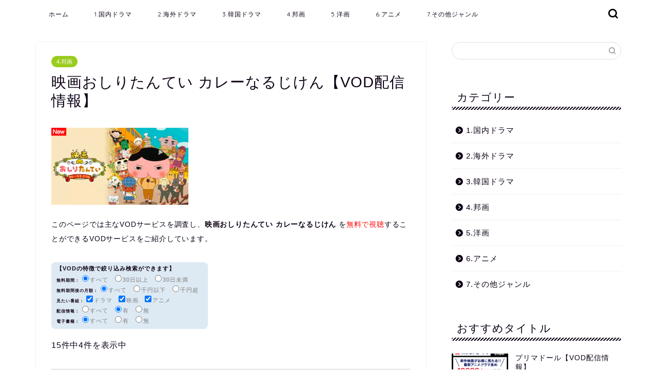

--- FILE ---
content_type: text/html; charset=UTF-8
request_url: https://hitsvodfun017.xyz/eigaoshiritanteikarenaru-plg/
body_size: 17218
content:
<!DOCTYPE html><html lang="ja"><head prefix="og: http://ogp.me/ns# fb: http://ogp.me/ns/fb# article: http://ogp.me/ns/article#"><meta charset="utf-8"><link rel="preconnect" href="https://fonts.gstatic.com/" crossorigin /><script>WebFontConfig={google:{families:["Quicksand"]}};if ( typeof WebFont === "object" && typeof WebFont.load === "function" ) { WebFont.load( WebFontConfig ); }</script><script data-optimized="1" src="https://hitsvodfun017.xyz/wp-content/plugins/litespeed-cache/assets/js/webfontloader.min.js"></script><link data-optimized="2" rel="stylesheet" href="https://hitsvodfun017.xyz/wp-content/litespeed/css/f91df8ba365528c36e5a34466d266f18.css?ver=4898c" /><meta http-equiv="X-UA-Compatible" content="IE=edge"><meta name="viewport" content="width=device-width, initial-scale=1"><meta property="og:type" content="blog"><meta property="og:title" content="映画おしりたんてい カレーなるじけん【VOD配信情報】｜動画配信サービス情報館"><meta property="og:url" content="https://hitsvodfun017.xyz/eigaoshiritanteikarenaru-plg/"><meta property="og:description" content="このページでは主なVODサービスを調査し、映画おしりたんてい カレーなるじけん を無料で視聴することができるVODサービ"><meta property="og:image" content="https://hitsvodfun017.xyz/wp-content/uploads/2021/08/018132f5440ad84eb245e54a727df50e.png"><meta property="og:site_name" content="動画配信サービス情報館"><meta property="fb:admins" content=""><meta name="twitter:card" content="summary"><meta name="description" itemprop="description" content="このページでは主なVODサービスを調査し、映画おしりたんてい カレーなるじけん を無料で視聴することができるVODサービ" ><link rel="shortcut icon" href="https://hitsvodfun017.xyz/wp-content/themes/jin/favicon.ico"><link rel="canonical" href="https://hitsvodfun017.xyz/eigaoshiritanteikarenaru-plg/"><title>映画おしりたんてい カレーなるじけん【VOD配信情報】｜動画配信サービス情報館</title><meta name='robots' content='max-image-preview:large' /> <script data-cfasync="false" data-pagespeed-no-defer>var gtm4wp_datalayer_name = "dataLayer";
	var dataLayer = dataLayer || [];</script> <link rel='dns-prefetch' href='//ajax.googleapis.com' /><link rel='dns-prefetch' href='//cdnjs.cloudflare.com' /><link rel='dns-prefetch' href='//use.fontawesome.com' /><link rel="alternate" type="application/rss+xml" title="動画配信サービス情報館 &raquo; フィード" href="https://hitsvodfun017.xyz/feed/" /><link rel="alternate" type="application/rss+xml" title="動画配信サービス情報館 &raquo; コメントフィード" href="https://hitsvodfun017.xyz/comments/feed/" /><link rel="alternate" type="application/rss+xml" title="動画配信サービス情報館 &raquo; 映画おしりたんてい カレーなるじけん【VOD配信情報】 のコメントのフィード" href="https://hitsvodfun017.xyz/eigaoshiritanteikarenaru-plg/feed/" /><style id='global-styles-inline-css' type='text/css'>body{--wp--preset--color--black: #000000;--wp--preset--color--cyan-bluish-gray: #abb8c3;--wp--preset--color--white: #ffffff;--wp--preset--color--pale-pink: #f78da7;--wp--preset--color--vivid-red: #cf2e2e;--wp--preset--color--luminous-vivid-orange: #ff6900;--wp--preset--color--luminous-vivid-amber: #fcb900;--wp--preset--color--light-green-cyan: #7bdcb5;--wp--preset--color--vivid-green-cyan: #00d084;--wp--preset--color--pale-cyan-blue: #8ed1fc;--wp--preset--color--vivid-cyan-blue: #0693e3;--wp--preset--color--vivid-purple: #9b51e0;--wp--preset--gradient--vivid-cyan-blue-to-vivid-purple: linear-gradient(135deg,rgba(6,147,227,1) 0%,rgb(155,81,224) 100%);--wp--preset--gradient--light-green-cyan-to-vivid-green-cyan: linear-gradient(135deg,rgb(122,220,180) 0%,rgb(0,208,130) 100%);--wp--preset--gradient--luminous-vivid-amber-to-luminous-vivid-orange: linear-gradient(135deg,rgba(252,185,0,1) 0%,rgba(255,105,0,1) 100%);--wp--preset--gradient--luminous-vivid-orange-to-vivid-red: linear-gradient(135deg,rgba(255,105,0,1) 0%,rgb(207,46,46) 100%);--wp--preset--gradient--very-light-gray-to-cyan-bluish-gray: linear-gradient(135deg,rgb(238,238,238) 0%,rgb(169,184,195) 100%);--wp--preset--gradient--cool-to-warm-spectrum: linear-gradient(135deg,rgb(74,234,220) 0%,rgb(151,120,209) 20%,rgb(207,42,186) 40%,rgb(238,44,130) 60%,rgb(251,105,98) 80%,rgb(254,248,76) 100%);--wp--preset--gradient--blush-light-purple: linear-gradient(135deg,rgb(255,206,236) 0%,rgb(152,150,240) 100%);--wp--preset--gradient--blush-bordeaux: linear-gradient(135deg,rgb(254,205,165) 0%,rgb(254,45,45) 50%,rgb(107,0,62) 100%);--wp--preset--gradient--luminous-dusk: linear-gradient(135deg,rgb(255,203,112) 0%,rgb(199,81,192) 50%,rgb(65,88,208) 100%);--wp--preset--gradient--pale-ocean: linear-gradient(135deg,rgb(255,245,203) 0%,rgb(182,227,212) 50%,rgb(51,167,181) 100%);--wp--preset--gradient--electric-grass: linear-gradient(135deg,rgb(202,248,128) 0%,rgb(113,206,126) 100%);--wp--preset--gradient--midnight: linear-gradient(135deg,rgb(2,3,129) 0%,rgb(40,116,252) 100%);--wp--preset--duotone--dark-grayscale: url('#wp-duotone-dark-grayscale');--wp--preset--duotone--grayscale: url('#wp-duotone-grayscale');--wp--preset--duotone--purple-yellow: url('#wp-duotone-purple-yellow');--wp--preset--duotone--blue-red: url('#wp-duotone-blue-red');--wp--preset--duotone--midnight: url('#wp-duotone-midnight');--wp--preset--duotone--magenta-yellow: url('#wp-duotone-magenta-yellow');--wp--preset--duotone--purple-green: url('#wp-duotone-purple-green');--wp--preset--duotone--blue-orange: url('#wp-duotone-blue-orange');--wp--preset--font-size--small: 13px;--wp--preset--font-size--medium: 20px;--wp--preset--font-size--large: 36px;--wp--preset--font-size--x-large: 42px;--wp--preset--spacing--20: 0.44rem;--wp--preset--spacing--30: 0.67rem;--wp--preset--spacing--40: 1rem;--wp--preset--spacing--50: 1.5rem;--wp--preset--spacing--60: 2.25rem;--wp--preset--spacing--70: 3.38rem;--wp--preset--spacing--80: 5.06rem;--wp--preset--shadow--natural: 6px 6px 9px rgba(0, 0, 0, 0.2);--wp--preset--shadow--deep: 12px 12px 50px rgba(0, 0, 0, 0.4);--wp--preset--shadow--sharp: 6px 6px 0px rgba(0, 0, 0, 0.2);--wp--preset--shadow--outlined: 6px 6px 0px -3px rgba(255, 255, 255, 1), 6px 6px rgba(0, 0, 0, 1);--wp--preset--shadow--crisp: 6px 6px 0px rgba(0, 0, 0, 1);}:where(.is-layout-flex){gap: 0.5em;}body .is-layout-flow > .alignleft{float: left;margin-inline-start: 0;margin-inline-end: 2em;}body .is-layout-flow > .alignright{float: right;margin-inline-start: 2em;margin-inline-end: 0;}body .is-layout-flow > .aligncenter{margin-left: auto !important;margin-right: auto !important;}body .is-layout-constrained > .alignleft{float: left;margin-inline-start: 0;margin-inline-end: 2em;}body .is-layout-constrained > .alignright{float: right;margin-inline-start: 2em;margin-inline-end: 0;}body .is-layout-constrained > .aligncenter{margin-left: auto !important;margin-right: auto !important;}body .is-layout-constrained > :where(:not(.alignleft):not(.alignright):not(.alignfull)){max-width: var(--wp--style--global--content-size);margin-left: auto !important;margin-right: auto !important;}body .is-layout-constrained > .alignwide{max-width: var(--wp--style--global--wide-size);}body .is-layout-flex{display: flex;}body .is-layout-flex{flex-wrap: wrap;align-items: center;}body .is-layout-flex > *{margin: 0;}:where(.wp-block-columns.is-layout-flex){gap: 2em;}.has-black-color{color: var(--wp--preset--color--black) !important;}.has-cyan-bluish-gray-color{color: var(--wp--preset--color--cyan-bluish-gray) !important;}.has-white-color{color: var(--wp--preset--color--white) !important;}.has-pale-pink-color{color: var(--wp--preset--color--pale-pink) !important;}.has-vivid-red-color{color: var(--wp--preset--color--vivid-red) !important;}.has-luminous-vivid-orange-color{color: var(--wp--preset--color--luminous-vivid-orange) !important;}.has-luminous-vivid-amber-color{color: var(--wp--preset--color--luminous-vivid-amber) !important;}.has-light-green-cyan-color{color: var(--wp--preset--color--light-green-cyan) !important;}.has-vivid-green-cyan-color{color: var(--wp--preset--color--vivid-green-cyan) !important;}.has-pale-cyan-blue-color{color: var(--wp--preset--color--pale-cyan-blue) !important;}.has-vivid-cyan-blue-color{color: var(--wp--preset--color--vivid-cyan-blue) !important;}.has-vivid-purple-color{color: var(--wp--preset--color--vivid-purple) !important;}.has-black-background-color{background-color: var(--wp--preset--color--black) !important;}.has-cyan-bluish-gray-background-color{background-color: var(--wp--preset--color--cyan-bluish-gray) !important;}.has-white-background-color{background-color: var(--wp--preset--color--white) !important;}.has-pale-pink-background-color{background-color: var(--wp--preset--color--pale-pink) !important;}.has-vivid-red-background-color{background-color: var(--wp--preset--color--vivid-red) !important;}.has-luminous-vivid-orange-background-color{background-color: var(--wp--preset--color--luminous-vivid-orange) !important;}.has-luminous-vivid-amber-background-color{background-color: var(--wp--preset--color--luminous-vivid-amber) !important;}.has-light-green-cyan-background-color{background-color: var(--wp--preset--color--light-green-cyan) !important;}.has-vivid-green-cyan-background-color{background-color: var(--wp--preset--color--vivid-green-cyan) !important;}.has-pale-cyan-blue-background-color{background-color: var(--wp--preset--color--pale-cyan-blue) !important;}.has-vivid-cyan-blue-background-color{background-color: var(--wp--preset--color--vivid-cyan-blue) !important;}.has-vivid-purple-background-color{background-color: var(--wp--preset--color--vivid-purple) !important;}.has-black-border-color{border-color: var(--wp--preset--color--black) !important;}.has-cyan-bluish-gray-border-color{border-color: var(--wp--preset--color--cyan-bluish-gray) !important;}.has-white-border-color{border-color: var(--wp--preset--color--white) !important;}.has-pale-pink-border-color{border-color: var(--wp--preset--color--pale-pink) !important;}.has-vivid-red-border-color{border-color: var(--wp--preset--color--vivid-red) !important;}.has-luminous-vivid-orange-border-color{border-color: var(--wp--preset--color--luminous-vivid-orange) !important;}.has-luminous-vivid-amber-border-color{border-color: var(--wp--preset--color--luminous-vivid-amber) !important;}.has-light-green-cyan-border-color{border-color: var(--wp--preset--color--light-green-cyan) !important;}.has-vivid-green-cyan-border-color{border-color: var(--wp--preset--color--vivid-green-cyan) !important;}.has-pale-cyan-blue-border-color{border-color: var(--wp--preset--color--pale-cyan-blue) !important;}.has-vivid-cyan-blue-border-color{border-color: var(--wp--preset--color--vivid-cyan-blue) !important;}.has-vivid-purple-border-color{border-color: var(--wp--preset--color--vivid-purple) !important;}.has-vivid-cyan-blue-to-vivid-purple-gradient-background{background: var(--wp--preset--gradient--vivid-cyan-blue-to-vivid-purple) !important;}.has-light-green-cyan-to-vivid-green-cyan-gradient-background{background: var(--wp--preset--gradient--light-green-cyan-to-vivid-green-cyan) !important;}.has-luminous-vivid-amber-to-luminous-vivid-orange-gradient-background{background: var(--wp--preset--gradient--luminous-vivid-amber-to-luminous-vivid-orange) !important;}.has-luminous-vivid-orange-to-vivid-red-gradient-background{background: var(--wp--preset--gradient--luminous-vivid-orange-to-vivid-red) !important;}.has-very-light-gray-to-cyan-bluish-gray-gradient-background{background: var(--wp--preset--gradient--very-light-gray-to-cyan-bluish-gray) !important;}.has-cool-to-warm-spectrum-gradient-background{background: var(--wp--preset--gradient--cool-to-warm-spectrum) !important;}.has-blush-light-purple-gradient-background{background: var(--wp--preset--gradient--blush-light-purple) !important;}.has-blush-bordeaux-gradient-background{background: var(--wp--preset--gradient--blush-bordeaux) !important;}.has-luminous-dusk-gradient-background{background: var(--wp--preset--gradient--luminous-dusk) !important;}.has-pale-ocean-gradient-background{background: var(--wp--preset--gradient--pale-ocean) !important;}.has-electric-grass-gradient-background{background: var(--wp--preset--gradient--electric-grass) !important;}.has-midnight-gradient-background{background: var(--wp--preset--gradient--midnight) !important;}.has-small-font-size{font-size: var(--wp--preset--font-size--small) !important;}.has-medium-font-size{font-size: var(--wp--preset--font-size--medium) !important;}.has-large-font-size{font-size: var(--wp--preset--font-size--large) !important;}.has-x-large-font-size{font-size: var(--wp--preset--font-size--x-large) !important;}
.wp-block-navigation a:where(:not(.wp-element-button)){color: inherit;}
:where(.wp-block-columns.is-layout-flex){gap: 2em;}
.wp-block-pullquote{font-size: 1.5em;line-height: 1.6;}</style><link rel='stylesheet' id='fontawesome-style-css' href='https://use.fontawesome.com/releases/v5.6.3/css/all.css?ver=6.2.8' type='text/css' media='all' /><link rel='stylesheet' id='swiper-style-css' href='https://cdnjs.cloudflare.com/ajax/libs/Swiper/4.0.7/css/swiper.min.css?ver=6.2.8' type='text/css' media='all' /> <script type='text/javascript' src='https://ajax.googleapis.com/ajax/libs/jquery/1.12.4/jquery.min.js?ver=6.2.8' id='jquery-js'></script> <script data-optimized="1" type='text/javascript' src='https://hitsvodfun017.xyz/wp-content/litespeed/js/fc4a8f3c8e2816d25a05d4c15d26682a.js?ver=6682a' id='mobile-detect-js'></script> <script type='text/javascript' id='aurora-heatmap-reporter-js-extra'>/*  */
var aurora_heatmap_reporter = {"ajax_url":"https:\/\/hitsvodfun017.xyz\/wp-admin\/admin-ajax.php","action":"aurora_heatmap","interval":"10","stacks":"10","reports":"click_pc,click_mobile","debug":"0","ajax_delay_time":"0"};
/*  */</script> <script data-optimized="1" type='text/javascript' src='https://hitsvodfun017.xyz/wp-content/litespeed/js/5093a9b8629dc1194b48f1d69226e8e5.js?ver=6e8e5' id='aurora-heatmap-reporter-js'></script> <link rel="https://api.w.org/" href="https://hitsvodfun017.xyz/wp-json/" /><link rel="alternate" type="application/json" href="https://hitsvodfun017.xyz/wp-json/wp/v2/posts/22982" /><link rel='shortlink' href='https://hitsvodfun017.xyz/?p=22982' /><link rel="alternate" type="application/json+oembed" href="https://hitsvodfun017.xyz/wp-json/oembed/1.0/embed?url=https%3A%2F%2Fhitsvodfun017.xyz%2Feigaoshiritanteikarenaru-plg%2F" /><link rel="alternate" type="text/xml+oembed" href="https://hitsvodfun017.xyz/wp-json/oembed/1.0/embed?url=https%3A%2F%2Fhitsvodfun017.xyz%2Feigaoshiritanteikarenaru-plg%2F&#038;format=xml" /> <script data-cfasync="false" data-pagespeed-no-defer>var dataLayer_content = {"pagePostType":"post","pagePostType2":"single-post","pageCategory":["japanese-movie"],"pagePostAuthor":"admin"};
	dataLayer.push( dataLayer_content );</script> <script data-cfasync="false">(function(w,d,s,l,i){w[l]=w[l]||[];w[l].push({'gtm.start':
new Date().getTime(),event:'gtm.js'});var f=d.getElementsByTagName(s)[0],
j=d.createElement(s),dl=l!='dataLayer'?'&l='+l:'';j.async=true;j.src=
'//www.googletagmanager.com/gtm.'+'js?id='+i+dl;f.parentNode.insertBefore(j,f);
})(window,document,'script','dataLayer','GTM-WGDZMV8');</script> 
<style type="text/css">#wrapper{
							background-color: #ffffff;
				background-image: url();
					}
		.related-entry-headline-text span:before,
		#comment-title span:before,
		#reply-title span:before{
			background-color: #0d0015;
			border-color: #0d0015!important;
		}
		
		#breadcrumb:after,
		#page-top a{	
			background-color: #393542;
		}
				footer{
			background-color: #393542;
		}
		.footer-inner a,
		#copyright,
		#copyright-center{
			border-color: #fff!important;
			color: #fff!important;
		}
		#footer-widget-area
		{
			border-color: #fff!important;
		}
				.page-top-footer a{
			color: #393542!important;
		}
				#breadcrumb ul li,
		#breadcrumb ul li a{
			color: #393542!important;
		}
		
		body,
		a,
		a:link,
		a:visited,
		.my-profile,
		.widgettitle,
		.tabBtn-mag label{
			color: #0d0015;
		}
		a:hover{
			color: #26e9ff;
		}
						.widget_nav_menu ul > li > a:before,
		.widget_categories ul > li > a:before,
		.widget_pages ul > li > a:before,
		.widget_recent_entries ul > li > a:before,
		.widget_archive ul > li > a:before,
		.widget_archive form:after,
		.widget_categories form:after,
		.widget_nav_menu ul > li > ul.sub-menu > li > a:before,
		.widget_categories ul > li > .children > li > a:before,
		.widget_pages ul > li > .children > li > a:before,
		.widget_nav_menu ul > li > ul.sub-menu > li > ul.sub-menu li > a:before,
		.widget_categories ul > li > .children > li > .children li > a:before,
		.widget_pages ul > li > .children > li > .children li > a:before{
			color: #0d0015;
		}
		.widget_nav_menu ul .sub-menu .sub-menu li a:before{
			background-color: #0d0015!important;
		}
		footer .footer-widget,
		footer .footer-widget a,
		footer .footer-widget ul li,
		.footer-widget.widget_nav_menu ul > li > a:before,
		.footer-widget.widget_categories ul > li > a:before,
		.footer-widget.widget_recent_entries ul > li > a:before,
		.footer-widget.widget_pages ul > li > a:before,
		.footer-widget.widget_archive ul > li > a:before,
		footer .widget_tag_cloud .tagcloud a:before{
			color: #fff!important;
			border-color: #fff!important;
		}
		footer .footer-widget .widgettitle{
			color: #fff!important;
			border-color: #9acc1e!important;
		}
		footer .widget_nav_menu ul .children .children li a:before,
		footer .widget_categories ul .children .children li a:before,
		footer .widget_nav_menu ul .sub-menu .sub-menu li a:before{
			background-color: #fff!important;
		}
		#drawernav a:hover,
		.post-list-title,
		#prev-next p,
		#toc_container .toc_list li a{
			color: #0d0015!important;
		}
		
		#header-box{
			background-color: #ffffff;
		}
						@media (min-width: 768px) {
		#header-box .header-box10-bg:before,
		#header-box .header-box11-bg:before{
			border-radius: 2px;
		}
		}
										@media (min-width: 768px) {
			.top-image-meta{
				margin-top: calc(0px - 30px);
			}
		}
		@media (min-width: 1200px) {
			.top-image-meta{
				margin-top: calc(0px);
			}
		}
				.pickup-contents:before{
			background-color: #ffffff!important;
		}
		
		.main-image-text{
			color: #5e6c77;
		}
		.main-image-text-sub{
			color: #5e6c77;
		}
		
				@media (min-width: 481px) {
			#site-info{
				padding-top: 50px!important;
				padding-bottom: 50px!important;
			}
		}
		
		#site-info span a{
			color: #0d0015!important;
		}
		
				#headmenu .headsns .line a svg{
			fill: #000000!important;
		}
		#headmenu .headsns a,
		#headmenu{
			color: #000000!important;
			border-color:#000000!important;
		}
						.profile-follow .line-sns a svg{
			fill: #0d0015!important;
		}
		.profile-follow .line-sns a:hover svg{
			fill: #9acc1e!important;
		}
		.profile-follow a{
			color: #0d0015!important;
			border-color:#0d0015!important;
		}
		.profile-follow a:hover,
		#headmenu .headsns a:hover{
			color:#9acc1e!important;
			border-color:#9acc1e!important;
		}
				.search-box:hover{
			color:#9acc1e!important;
			border-color:#9acc1e!important;
		}
				#header #headmenu .headsns .line a:hover svg{
			fill:#9acc1e!important;
		}
		.cps-icon-bar,
		#navtoggle:checked + .sp-menu-open .cps-icon-bar{
			background-color: #0d0015;
		}
		#nav-container{
			background-color: #ffffff;
		}
		.menu-box .menu-item svg{
			fill:#0d0015;
		}
		#drawernav ul.menu-box > li > a,
		#drawernav2 ul.menu-box > li > a,
		#drawernav3 ul.menu-box > li > a,
		#drawernav4 ul.menu-box > li > a,
		#drawernav5 ul.menu-box > li > a,
		#drawernav ul.menu-box > li.menu-item-has-children:after,
		#drawernav2 ul.menu-box > li.menu-item-has-children:after,
		#drawernav3 ul.menu-box > li.menu-item-has-children:after,
		#drawernav4 ul.menu-box > li.menu-item-has-children:after,
		#drawernav5 ul.menu-box > li.menu-item-has-children:after{
			color: #0d0015!important;
		}
		#drawernav ul.menu-box li a,
		#drawernav2 ul.menu-box li a,
		#drawernav3 ul.menu-box li a,
		#drawernav4 ul.menu-box li a,
		#drawernav5 ul.menu-box li a{
			font-size: 12px!important;
		}
		#drawernav3 ul.menu-box > li{
			color: #0d0015!important;
		}
		#drawernav4 .menu-box > .menu-item > a:after,
		#drawernav3 .menu-box > .menu-item > a:after,
		#drawernav .menu-box > .menu-item > a:after{
			background-color: #0d0015!important;
		}
		#drawernav2 .menu-box > .menu-item:hover,
		#drawernav5 .menu-box > .menu-item:hover{
			border-top-color: #0d0015!important;
		}
				.cps-info-bar a{
			background-color: #ffcd44!important;
		}
				@media (min-width: 768px) {
			.post-list-mag .post-list-item:not(:nth-child(2n)){
				margin-right: 2.6%;
			}
		}
				@media (min-width: 768px) {
			#tab-1:checked ~ .tabBtn-mag li [for="tab-1"]:after,
			#tab-2:checked ~ .tabBtn-mag li [for="tab-2"]:after,
			#tab-3:checked ~ .tabBtn-mag li [for="tab-3"]:after,
			#tab-4:checked ~ .tabBtn-mag li [for="tab-4"]:after{
				border-top-color: #0d0015!important;
			}
			.tabBtn-mag label{
				border-bottom-color: #0d0015!important;
			}
		}
		#tab-1:checked ~ .tabBtn-mag li [for="tab-1"],
		#tab-2:checked ~ .tabBtn-mag li [for="tab-2"],
		#tab-3:checked ~ .tabBtn-mag li [for="tab-3"],
		#tab-4:checked ~ .tabBtn-mag li [for="tab-4"],
		#prev-next a.next:after,
		#prev-next a.prev:after,
		.more-cat-button a:hover span:before{
			background-color: #0d0015!important;
		}
		

		.swiper-slide .post-list-cat,
		.post-list-mag .post-list-cat,
		.post-list-mag3col .post-list-cat,
		.post-list-mag-sp1col .post-list-cat,
		.swiper-pagination-bullet-active,
		.pickup-cat,
		.post-list .post-list-cat,
		#breadcrumb .bcHome a:hover span:before,
		.popular-item:nth-child(1) .pop-num,
		.popular-item:nth-child(2) .pop-num,
		.popular-item:nth-child(3) .pop-num{
			background-color: #9acc1e!important;
		}
		.sidebar-btn a,
		.profile-sns-menu{
			background-color: #9acc1e!important;
		}
		.sp-sns-menu a,
		.pickup-contents-box a:hover .pickup-title{
			border-color: #0d0015!important;
			color: #0d0015!important;
		}
				.pro-line svg{
			fill: #0d0015!important;
		}
		.cps-post-cat a,
		.meta-cat,
		.popular-cat{
			background-color: #9acc1e!important;
			border-color: #9acc1e!important;
		}
		.tagicon,
		.tag-box a,
		#toc_container .toc_list > li,
		#toc_container .toc_title{
			color: #0d0015!important;
		}
		.widget_tag_cloud a::before{
			color: #0d0015!important;
		}
		.tag-box a,
		#toc_container:before{
			border-color: #0d0015!important;
		}
		.cps-post-cat a:hover{
			color: #26e9ff!important;
		}
		.pagination li:not([class*="current"]) a:hover,
		.widget_tag_cloud a:hover{
			background-color: #0d0015!important;
		}
		.pagination li:not([class*="current"]) a:hover{
			opacity: 0.5!important;
		}
		.pagination li.current a{
			background-color: #0d0015!important;
			border-color: #0d0015!important;
		}
		.nextpage a:hover span {
			color: #0d0015!important;
			border-color: #0d0015!important;
		}
		.cta-content:before{
			background-color: #393542!important;
		}
		.cta-text,
		.info-title{
			color: #fff!important;
		}
		#footer-widget-area.footer_style1 .widgettitle{
			border-color: #9acc1e!important;
		}
		.sidebar_style1 .widgettitle,
		.sidebar_style5 .widgettitle{
			border-color: #0d0015!important;
		}
		.sidebar_style2 .widgettitle,
		.sidebar_style4 .widgettitle,
		.sidebar_style6 .widgettitle,
		#home-bottom-widget .widgettitle,
		#home-top-widget .widgettitle,
		#post-bottom-widget .widgettitle,
		#post-top-widget .widgettitle{
			background-color: #0d0015!important;
		}
		#home-bottom-widget .widget_search .search-box input[type="submit"],
		#home-top-widget .widget_search .search-box input[type="submit"],
		#post-bottom-widget .widget_search .search-box input[type="submit"],
		#post-top-widget .widget_search .search-box input[type="submit"]{
			background-color: #9acc1e!important;
		}
		
		.tn-logo-size{
			font-size: 240%!important;
		}
		@media (min-width: 481px) {
		.tn-logo-size img{
			width: calc(240%*0.5)!important;
		}
		}
		@media (min-width: 768px) {
		.tn-logo-size img{
			width: calc(240%*2.2)!important;
		}
		}
		@media (min-width: 1200px) {
		.tn-logo-size img{
			width: 240%!important;
		}
		}
		.sp-logo-size{
			font-size: 120%!important;
		}
		.sp-logo-size img{
			width: 120%!important;
		}
				.cps-post-main ul > li:before,
		.cps-post-main ol > li:before{
			background-color: #9acc1e!important;
		}
		.profile-card .profile-title{
			background-color: #0d0015!important;
		}
		.profile-card{
			border-color: #0d0015!important;
		}
		.cps-post-main a{
			color:#2837ff;
		}
		.cps-post-main .marker{
			background: -webkit-linear-gradient( transparent 60%, #ffe2e9 0% ) ;
			background: linear-gradient( transparent 60%, #ffe2e9 0% ) ;
		}
		.cps-post-main .marker2{
			background: -webkit-linear-gradient( transparent 60%, #a9eaf2 0% ) ;
			background: linear-gradient( transparent 60%, #a9eaf2 0% ) ;
		}
		.cps-post-main .jic-sc{
			color:#e9546b;
		}
		
		
		.simple-box1{
			border-color:#f79bb1!important;
		}
		.simple-box2{
			border-color:#f2bf7d!important;
		}
		.simple-box3{
			border-color:#2294d6!important;
		}
		.simple-box4{
			border-color:#7badd8!important;
		}
		.simple-box4:before{
			background-color: #7badd8;
		}
		.simple-box5{
			border-color:#e896c7!important;
		}
		.simple-box5:before{
			background-color: #e896c7;
		}
		.simple-box6{
			background-color:#fffdef!important;
		}
		.simple-box7{
			border-color:#def1f9!important;
		}
		.simple-box7:before{
			background-color:#def1f9!important;
		}
		.simple-box8{
			border-color:#96ddc1!important;
		}
		.simple-box8:before{
			background-color:#96ddc1!important;
		}
		.simple-box9:before{
			background-color:#e1c0e8!important;
		}
				.simple-box9:after{
			border-color:#e1c0e8 #e1c0e8 #fff #fff!important;
		}
				
		.kaisetsu-box1:before,
		.kaisetsu-box1-title{
			background-color:#ffb49e!important;
		}
		.kaisetsu-box2{
			border-color:#9acc1e!important;
		}
		.kaisetsu-box2-title{
			background-color:#9acc1e!important;
		}
		.kaisetsu-box4{
			border-color:#ea91a9!important;
		}
		.kaisetsu-box4-title{
			background-color:#ea91a9!important;
		}
		.kaisetsu-box5:before{
			background-color:#57b3ba!important;
		}
		.kaisetsu-box5-title{
			background-color:#57b3ba!important;
		}
		
		.concept-box1{
			border-color:#85db8f!important;
		}
		.concept-box1:after{
			background-color:#85db8f!important;
		}
		.concept-box1:before{
			content:"ポイント"!important;
			color:#85db8f!important;
		}
		.concept-box2{
			border-color:#f7cf6a!important;
		}
		.concept-box2:after{
			background-color:#f7cf6a!important;
		}
		.concept-box2:before{
			content:"注意点"!important;
			color:#f7cf6a!important;
		}
		.concept-box3{
			border-color:#86cee8!important;
		}
		.concept-box3:after{
			background-color:#86cee8!important;
		}
		.concept-box3:before{
			content:"良い例"!important;
			color:#86cee8!important;
		}
		.concept-box4{
			border-color:#ed8989!important;
		}
		.concept-box4:after{
			background-color:#ed8989!important;
		}
		.concept-box4:before{
			content:"悪い例"!important;
			color:#ed8989!important;
		}
		.concept-box5{
			border-color:#9e9e9e!important;
		}
		.concept-box5:after{
			background-color:#9e9e9e!important;
		}
		.concept-box5:before{
			content:"参考"!important;
			color:#9e9e9e!important;
		}
		.concept-box6{
			border-color:#8eaced!important;
		}
		.concept-box6:after{
			background-color:#8eaced!important;
		}
		.concept-box6:before{
			content:"メモ"!important;
			color:#8eaced!important;
		}
		
		.innerlink-box1,
		.blog-card{
			border-color:#9acc1e!important;
		}
		.innerlink-box1-title{
			background-color:#9acc1e!important;
			border-color:#9acc1e!important;
		}
		.innerlink-box1:before,
		.blog-card-hl-box{
			background-color:#9acc1e!important;
		}
				
		.jin-ac-box01-title::after{
			color: #0d0015;
		}
		
		.color-button01 a,
		.color-button01 a:hover,
		.color-button01:before{
			background-color: #9acc1e!important;
		}
		.top-image-btn-color a,
		.top-image-btn-color a:hover,
		.top-image-btn-color:before{
			background-color: #ffcd44!important;
		}
		.color-button02 a,
		.color-button02 a:hover,
		.color-button02:before{
			background-color: #e22255!important;
		}
		
		.color-button01-big a,
		.color-button01-big a:hover,
		.color-button01-big:before{
			background-color: #e22255!important;
		}
		.color-button01-big a,
		.color-button01-big:before{
			border-radius: 5px!important;
		}
		.color-button01-big a{
			padding-top: 20px!important;
			padding-bottom: 20px!important;
		}
		
		.color-button02-big a,
		.color-button02-big a:hover,
		.color-button02-big:before{
			background-color: #e25178!important;
		}
		.color-button02-big a,
		.color-button02-big:before{
			border-radius: 40px!important;
		}
		.color-button02-big a{
			padding-top: 20px!important;
			padding-bottom: 20px!important;
		}
				.color-button01-big{
			width: 75%!important;
		}
		.color-button02-big{
			width: 75%!important;
		}
				
		
					.top-image-btn-color a:hover,
			.color-button01 a:hover,
			.color-button02 a:hover,
			.color-button01-big a:hover,
			.color-button02-big a:hover{
				opacity: 1;
			}
				
		.h2-style01 h2,
		.h2-style02 h2:before,
		.h2-style03 h2,
		.h2-style04 h2:before,
		.h2-style05 h2,
		.h2-style07 h2:before,
		.h2-style07 h2:after,
		.h3-style03 h3:before,
		.h3-style02 h3:before,
		.h3-style05 h3:before,
		.h3-style07 h3:before,
		.h2-style08 h2:after,
		.h2-style10 h2:before,
		.h2-style10 h2:after,
		.h3-style02 h3:after,
		.h4-style02 h4:before{
			background-color: #0d0015!important;
		}
		.h3-style01 h3,
		.h3-style04 h3,
		.h3-style05 h3,
		.h3-style06 h3,
		.h4-style01 h4,
		.h2-style02 h2,
		.h2-style08 h2,
		.h2-style08 h2:before,
		.h2-style09 h2,
		.h4-style03 h4{
			border-color: #0d0015!important;
		}
		.h2-style05 h2:before{
			border-top-color: #0d0015!important;
		}
		.h2-style06 h2:before,
		.sidebar_style3 .widgettitle:after{
			background-image: linear-gradient(
				-45deg,
				transparent 25%,
				#0d0015 25%,
				#0d0015 50%,
				transparent 50%,
				transparent 75%,
				#0d0015 75%,
				#0d0015			);
		}
				.jin-h2-icons.h2-style02 h2 .jic:before,
		.jin-h2-icons.h2-style04 h2 .jic:before,
		.jin-h2-icons.h2-style06 h2 .jic:before,
		.jin-h2-icons.h2-style07 h2 .jic:before,
		.jin-h2-icons.h2-style08 h2 .jic:before,
		.jin-h2-icons.h2-style09 h2 .jic:before,
		.jin-h2-icons.h2-style10 h2 .jic:before,
		.jin-h3-icons.h3-style01 h3 .jic:before,
		.jin-h3-icons.h3-style02 h3 .jic:before,
		.jin-h3-icons.h3-style03 h3 .jic:before,
		.jin-h3-icons.h3-style04 h3 .jic:before,
		.jin-h3-icons.h3-style05 h3 .jic:before,
		.jin-h3-icons.h3-style06 h3 .jic:before,
		.jin-h3-icons.h3-style07 h3 .jic:before,
		.jin-h4-icons.h4-style01 h4 .jic:before,
		.jin-h4-icons.h4-style02 h4 .jic:before,
		.jin-h4-icons.h4-style03 h4 .jic:before,
		.jin-h4-icons.h4-style04 h4 .jic:before{
			color:#0d0015;
		}
		
		@media all and (-ms-high-contrast:none){
			*::-ms-backdrop, .color-button01:before,
			.color-button02:before,
			.color-button01-big:before,
			.color-button02-big:before{
				background-color: #595857!important;
			}
		}
		
		.jin-lp-h2 h2,
		.jin-lp-h2 h2{
			background-color: transparent!important;
			border-color: transparent!important;
			color: #0d0015!important;
		}
		.jincolumn-h3style2{
			border-color:#0d0015!important;
		}
		.jinlph2-style1 h2:first-letter{
			color:#0d0015!important;
		}
		.jinlph2-style2 h2,
		.jinlph2-style3 h2{
			border-color:#0d0015!important;
		}
		.jin-photo-title .jin-fusen1-down,
		.jin-photo-title .jin-fusen1-even,
		.jin-photo-title .jin-fusen1-up{
			border-left-color:#0d0015;
		}
		.jin-photo-title .jin-fusen2,
		.jin-photo-title .jin-fusen3{
			background-color:#0d0015;
		}
		.jin-photo-title .jin-fusen2:before,
		.jin-photo-title .jin-fusen3:before {
			border-top-color: #0d0015;
		}
		.has-huge-font-size{
			font-size:42px!important;
		}
		.has-large-font-size{
			font-size:36px!important;
		}
		.has-medium-font-size{
			font-size:20px!important;
		}
		.has-normal-font-size{
			font-size:16px!important;
		}
		.has-small-font-size{
			font-size:13px!important;
		}</style><style type="text/css" id="wp-custom-css">.proflink a{
	display:block;
	text-align:center;
	padding:7px 10px;
	background:#aaa;/*カラーは変更*/
	width:50%;
	margin:0 auto;
	margin-top:20px;
	border-radius:20px;
	border:3px double #fff;
	font-size:0.65rem;
	color:#fff;
}
.proflink a:hover{
		opacity:0.75;
}</style></head><body class="post-template-default single single-post postid-22982 single-format-standard" id="nts-style"><div id="wrapper"><div id="scroll-content" class="animate"><div id="nav-container" class="header-style9-animate animate"><div class="header-style6-box"><div id="drawernav4" class="ef"><nav class="fixed-content"><ul class="menu-box"><li class="menu-item menu-item-type-custom menu-item-object-custom menu-item-home menu-item-3946"><a href="https://hitsvodfun017.xyz">ホーム</a></li><li class="menu-item menu-item-type-taxonomy menu-item-object-category menu-item-3980"><a href="https://hitsvodfun017.xyz/category/japanese-drama/">1.国内ドラマ</a></li><li class="menu-item menu-item-type-taxonomy menu-item-object-category menu-item-3981"><a href="https://hitsvodfun017.xyz/category/foreign-drama/">2.海外ドラマ</a></li><li class="menu-item menu-item-type-taxonomy menu-item-object-category menu-item-3982"><a href="https://hitsvodfun017.xyz/category/korean-drama/">3.韓国ドラマ</a></li><li class="menu-item menu-item-type-taxonomy menu-item-object-category current-post-ancestor current-menu-parent current-post-parent menu-item-3983"><a href="https://hitsvodfun017.xyz/category/japanese-movie/">4.邦画</a></li><li class="menu-item menu-item-type-taxonomy menu-item-object-category menu-item-3984"><a href="https://hitsvodfun017.xyz/category/foreign-film/">5.洋画</a></li><li class="menu-item menu-item-type-taxonomy menu-item-object-category menu-item-3985"><a href="https://hitsvodfun017.xyz/category/anime/">6.アニメ</a></li><li class="menu-item menu-item-type-taxonomy menu-item-object-category menu-item-3986"><a href="https://hitsvodfun017.xyz/category/uncategorized/">7.その他ジャンル</a></li></ul></nav></div><div id="headmenu">
<span class="headsns tn_sns_off">
<span class="twitter"><a href="#"><i class="jic-type jin-ifont-twitter" aria-hidden="true"></i></a></span>
<span class="facebook">
<a href="#"><i class="jic-type jin-ifont-facebook" aria-hidden="true"></i></a>
</span>
<span class="instagram">
<a href="#"><i class="jic-type jin-ifont-instagram" aria-hidden="true"></i></a>
</span>
<span class="line">
<a href="#" target="_blank"><i class="jic-type jin-ifont-line" aria-hidden="true"></i></a>
</span></span>
<span class="headsearch tn_search_on"><form class="search-box" role="search" method="get" id="searchform" action="https://hitsvodfun017.xyz/">
<input type="search" placeholder="" class="text search-text" value="" name="s" id="s">
<input type="submit" id="searchsubmit" value="&#xe931;"></form>
</span></div></div></div><div class="clearfix"></div><div id="contents"><main id="main-contents" class="main-contents article_style1 animate" itemprop="mainContentOfPage"><section class="cps-post-box hentry"><article class="cps-post"><header class="cps-post-header">
<span class="cps-post-cat category-japanese-movie" itemprop="keywords"><a href="https://hitsvodfun017.xyz/category/japanese-movie/" style="background-color:!important;">4.邦画</a></span><h1 class="cps-post-title entry-title" itemprop="headline">映画おしりたんてい カレーなるじけん【VOD配信情報】</h1><div class="cps-post-meta vcard">
<span class="writer fn" itemprop="author" itemscope itemtype="https://schema.org/Person"><span itemprop="name">admin</span></span>
<span class="cps-post-date-box"><div style="display: none;">
<span class="cps-post-date"><i class="jic jin-ifont-watch" aria-hidden="true"></i>&nbsp;<time class="entry-date date published" datetime="2021-08-05T06:03:15+09:00">8月 5, 2021</time></span>
<time class="entry-date date updated" datetime=""></time></div>
</span></div></header><div class="cps-post-main-box"><div class="cps-post-main    h2-style05 h3-style01 h4-style01 entry-content m-size m-size-sp" itemprop="articleBody"><div class="clearfix"></div>
<img data-lazyloaded="1" src="[data-uri]" decoding="async" class="alignnone size-full wp-image-22983" data-src="https://hitsvodfun017.xyz/wp-content/uploads/2021/08/018132f5440ad84eb245e54a727df50e.png" alt="" width="267" height="150" /><noscript><img decoding="async" class="alignnone size-full wp-image-22983" src="https://hitsvodfun017.xyz/wp-content/uploads/2021/08/018132f5440ad84eb245e54a727df50e.png" alt="" width="267" height="150" /></noscript><p><span class="font14px search_lead">このページでは主なVODサービスを調査し、<b>映画おしりたんてい カレーなるじけん</b> を<span class="redtext">無料で視聴</span>することができるVODサービスをご紹介しています。</span></p><form class="search_form"><div class="title_wrapper"><span class="search-box_label title"><span class="fs8pt">【VODの特徴で絞り込み検索ができます】</span></span><span class="toggle_icon"><br />
</span></div><div class="search-box"><span class="search-box_label">無料期間：</span><span class="slt"><label><input checked="checked" name="period" type="radio" value="" />すべて</label><label><input name="period" type="radio" value="over30" />30日以上</label><label><input name="period" type="radio" value="under30" />30日未満</label></span></div><div class="search-box"><span class="search-box_label">無料期間後の月額：</span><span class="slt"><label><input checked="checked" name="fee" type="radio" value="" />すべて</label><label><input name="fee" type="radio" value="under1000" />千円以下</label><label><input name="fee" type="radio" value="over1000" />千円超</label></span></div><div class="search-box"><span class="search-box_label">見たい番組：</span><span class="slt"><label><input checked="checked" name="program" type="checkbox" value="any" />ドラマ</label><label><input checked="checked" name="program" type="checkbox" value="any" />映画</label><label><input checked="checked" name="program" type="checkbox" value="any" />アニメ</label> </span></div><div class="search-box"><span class="search-box_label">配信情報：</span><span class="slt"><label><input name="deliveryinfo" type="radio" value="" />すべて</label><label><input checked="checked" name="deliveryinfo" type="radio" value="exist" />有</label><label><input name="deliveryinfo" type="radio" value="none" />無</label></span></div><div class="search-box"><span class="search-box_label">電子書籍：</span><span class="slt"><label><input checked="checked" name="book" type="radio" value="" />すべて</label><label><input name="book" type="radio" value="exist" />有</label><label><input name="book" type="radio" value="none" />無</label></span></div></form><p class="res">VOD検索</p><table><tbody><tr class="list_item" data-period="over30" data-fee="under1000" data-program="any" data-deliveryinfo="none" data-book="exist"><td style="width: 304px;"><p class="align_center"><a href="https://smart-a.jp/ls/p/r?_site=394&amp;_article=3&amp;_link=4&amp;_image=4" rel="nofollow"> <img data-lazyloaded="1" src="[data-uri]" decoding="async" data-src="https://smart-a.jp/ls/p/img?_site=394&amp;_article=3&amp;_link=4&amp;_image=4" border="0" /><noscript><img decoding="async" src="https://smart-a.jp/ls/p/img?_site=394&amp;_article=3&amp;_link=4&amp;_image=4" border="0" /></noscript></a><br />
<span class="fs10pt"><a href="https://smart-a.jp/ls/p/r?_site=394&amp;_article=3&amp;_link=3&amp;_image=3" target="_blank" rel="noopener">FODプレミアム公式</a></span></p></td><td style="width: 545px;"><span class="bg1">映画おしりたんてい カレーなるじけんの配信：×<br />
<span class="redtext">無料視聴：−</span></span></p><ul><li><span class="fs10pt">初回2週間無料トライアル</span></li><li><span class="fs10pt">無料期間終了後：月額976円(税込)</span></li></ul><p class="pl30px"><span class="fs10pt">初回2週間無料トライアルが適用される決済はAmazonPayのみ</span></p><p class="align_center"><b><a href="https://smart-a.jp/ls/p/r?_site=394&amp;_article=3&amp;_link=3&amp;_image=3" target="_blank" rel="noopener">FODプレミアム無料登録へ</a></b></p></td></tr><tr class="list_item" data-period="over30" data-fee="over1000" data-program="any" data-deliveryinfo="exist" data-book="exist"><td style="width: 304px;"><p class="align_center"><a href="https://cl.link-ag.net/click/37ded8/5e5e682c" target="_blank" rel="noopener"><img data-lazyloaded="1" src="[data-uri]" decoding="async" data-src="https://link-a.net/display_image.php?rand=5888&amp;type=banner&amp;banner_id=28146" alt="" /><noscript><img decoding="async" src="https://link-a.net/display_image.php?rand=5888&amp;type=banner&amp;banner_id=28146" alt="" /></noscript></a><br />
<span class="fs10pt"><a href="https://cl.link-ag.net/click/37ded8/5e5e682c" target="_blank" rel="noopener">U-NEXT公式</a></span></p></td><td style="width: 545px;"><span class="bg1">映画おしりたんてい カレーなるじけんの配信：◎<br />
<span class="redtext">無料視聴：可</span></span></p><ul><li><span class="fs10pt">無料期間：31日間</span></li><li><span class="fs10pt">無料期間終了後：月額 2,189円(税込)<br />
<span class="fs8pt">※U-NEXTは見放題のタイトルが多数！作品によってはポイントが必要なものもありますが、登録時にもらえるポイントを利用して視聴可能です。</span></span></li></ul><p class="align_center"><b><a href="https://cl.link-ag.net/click/37ded8/5e5e682c" target="_blank" rel="noopener">ユーネクスト無料登録へ</a></b></p></td></tr><tr class="list_item" data-kind="野菜" data-color="赤色" data-program="any" data-amount="over" data-book="none"><td><p class="align_center"><a href="https://cl.link-ag.net/click/574094/b4164623" target="_blank" rel="noopener"><img data-lazyloaded="1" src="[data-uri]" decoding="async" class="alignnone size-full wp-image-29318" data-src="https://hitsvodfun017.xyz/wp-content/uploads/2022/08/mieru_300_250.png" alt="" width="300" height="250" /><noscript><img decoding="async" class="alignnone size-full wp-image-29318" src="https://hitsvodfun017.xyz/wp-content/uploads/2022/08/mieru_300_250.png" alt="" width="300" height="250" /></noscript></a><br class="border_box" /><span class="fs10pt"><a class="link1" href="https://cl.link-ag.net/click/574094/b4164623" target="_blank" rel="noopener">mieru-TV公式</a></span></p></td><td><span class="bg1">映画おしりたんてい カレーなるじけんの配信：×</span><br />
<span class="redtext">無料視聴：−</span></p><ul><li><span class="fs10pt">無料期間：2か月以上継続時、初月無料</span></li><li><span class="fs10pt"><span class="fs10pt">2か月目以降の料金：月額990円(税込)</span></span><br />
<span class="fs8pt">※毎月付与される2,000Pを利用してお好きな作品を視聴できます</span><br />
<span class="fs8pt">※ポイント不要の無料作品も多数あり！</span></li></ul><p class="align_center"><b><a href="https://cl.link-ag.net/click/574094/b4164623" target="_blank" rel="noopener">mieru-TV無料登録へ</a></b></p></td></tr><tr class="list_item" data-kind="果物" data-color="黄色" data-program="any" data-amount="over" data-book="none"><td><p class="align_center"><a href="https://hitsvodfun017.xyz/crank/" target="_blank" rel="noopener"><img data-lazyloaded="1" src="[data-uri]" decoding="async" class="alignnone size-full wp-image-3826" data-src="https://movie829comic.net/wp-content/uploads/2019/01/d4e76331847f8d80e92e61f72d1a392f.jpg" alt="" width="280" height="240" /><noscript><img decoding="async" class="alignnone size-full wp-image-3826" src="https://movie829comic.net/wp-content/uploads/2019/01/d4e76331847f8d80e92e61f72d1a392f.jpg" alt="" width="280" height="240" /></noscript></a><br />
<a href="https://hitsvodfun017.xyz/crank/" target="_blank" rel="noopener"><span class="fs10pt">クランクインビデオ公式</span></a></p></td><td><span class="bg1">映画おしりたんてい カレーなるじけんの配信：×</span><br />
<span class="redtext">無料視聴：−</span></p><ul><li><span class="fs10pt">無料期間：なし</span></li><li><span class="fs10pt">月額990円(税込)</span></li><li><span class="fs10pt">新作映画が毎月５本見れます！なんと１本あたり300円！</span></li></ul><p class="align_center"><b><a href="https://hitsvodfun017.xyz/crank/" target="_blank" rel="noopener">クランクインビデオ登録へ</a></b></p></td></tr><tr class="list_item" data-period="over30" data-fee="under1000" data-program="any" data-deliveryinfo="none" data-book="none"><td style="width: 304px;"><p class="align_center"><a href="https://hitsvodfun017.xyz/videopass/" target="_blank" rel="noopener"><img data-lazyloaded="1" src="[data-uri]" decoding="async" class="alignnone" data-src="https://link-a.net/display_image.php?rand=2865&amp;type=banner&amp;banner_id=55526" alt="" width="300" height="250" /><noscript><img decoding="async" class="alignnone" src="https://link-a.net/display_image.php?rand=2865&amp;type=banner&amp;banner_id=55526" alt="" width="300" height="250" /></noscript></a><br />
<span class="fs10pt"><a href="https://hitsvodfun017.xyz/videopass/" target="_blank" rel="noopener">ビデオパス公式</a></span></p></td><td style="width: 545px;"><span class="bg1">映画おしりたんてい カレーなるじけんの配信：×<br />
<span class="redtext">無料視聴：−</span></span></p><ul><li><span class="fs10pt">無料期間：30日間</span></li><li><span class="fs10pt">無料期間終了後：月額618円(税込)</span></li></ul><p class="align_center"><strong><span class="text_au_fee">※au IDをお持ちの方限定のサービスです</span></strong></p><p class="align_center"><strong><a href="https://hitsvodfun017.xyz/videopass/" target="_blank" rel="noopener">auビデオパス無料登録へ</a></strong></p></td></tr><tr class="list_item" data-kind="果物" data-color="赤色" data-program="any" data-amount="over" data-book="none"><td><p class="align_center"><a href="https://hitsvodfun017.xyz/geotv/" target="_blank" rel="noopener"><img data-lazyloaded="1" src="[data-uri]" decoding="async" data-src="https://link-a.net/display_image.php?rand=4846&amp;type=banner&amp;banner_id=61367" alt="" /><noscript><img decoding="async" src="https://link-a.net/display_image.php?rand=4846&amp;type=banner&amp;banner_id=61367" alt="" /></noscript></a><br />
<span class="fs10pt"><a href="https://hitsvodfun017.xyz/geotv/" target="_blank" rel="noopener">ゲオTV</a></span></p></td><td><span class="bg1">映画おしりたんてい カレーなるじけんの配信：×<br />
<span class="redtext">無料視聴：−</span></span></p><ul><li><span class="fs10pt">無料期間：14日間</span></li><li><span class="fs10pt">無料期間終了後：月額980円</span></li></ul><p class="align_center"><strong>R18作品も豊富（約2万本以上）　</strong></p><p class="align_center"><strong><a href="https://hitsvodfun017.xyz/geotv/" target="_blank" rel="noopener">ゲオTV 無料登録へ</a></strong></p></td></tr><tr class="list_item" data-period="under30" data-fee="under1000" data-program="any" data-deliveryinfo="none" data-book="none"><td style="width: 304px;"><p class="align_center"><a href="https://hitsvodfun017.xyz/hulu/" target="_blank" rel="noopener"><img data-lazyloaded="1" src="[data-uri]" decoding="async" class="alignnone" data-src="https://link-a.net/display_image.php?rand=1667&amp;type=banner&amp;banner_id=52708" alt="" width="300" height="250" /><noscript><img decoding="async" class="alignnone" src="https://link-a.net/display_image.php?rand=1667&amp;type=banner&amp;banner_id=52708" alt="" width="300" height="250" /></noscript></a><br />
<a href="https://hitsvodfun017.xyz/hulu/" target="_blank" rel="noopener"><span class="fs10pt">Hulu公式</span></a></p></td><td style="width: 545px;"><span class="bg1">映画おしりたんてい カレーなるじけんの配信：×<br />
<span class="redtext">無料視聴：−</span></span></p><ul><li><span class="fs10pt">無料期間：2週間</span></li><li><span class="fs10pt">無料期間終了後：月額1,026円(税込)</span></li></ul><p class="align_center"><b><a href="https://hitsvodfun017.xyz/hulu/" target="_blank" rel="noopener">フールー無料登録へ</a></b></p></td></tr><tr class="list_item" data-period="under30" data-fee="under1000" data-program="any" data-deliveryinfo="none" data-book="none"><td style="width: 304px;"><p class="align_center"><a href="https://hitsvodfun017.xyz/dmm/" target="_blank" rel="noopener"><img data-lazyloaded="1" src="[data-uri]" decoding="async" class="alignnone" data-src="https://link-a.net/display_image.php?rand=6156&amp;type=banner&amp;banner_id=50376" alt="" width="250" height="250" /><noscript><img decoding="async" class="alignnone" src="https://link-a.net/display_image.php?rand=6156&amp;type=banner&amp;banner_id=50376" alt="" width="250" height="250" /></noscript></a><br />
<a href="https://hitsvodfun017.xyz/dmm/" target="_blank" rel="noopener"><span class="fs10pt">DMM見放題chライト公式</span></a></p></td><td style="width: 545px;"><span class="bg1">映画おしりたんてい カレーなるじけんの配信：×<br />
<span class="redtext">無料視聴：−</span></span></p><ul><li><span class="fs10pt">無料期間：2週間</span></li><li><span class="fs10pt">無料期間終了後：月額550円(税込)</span></li><li><span class="fs10pt">成人向け作品が豊富！</span></li></ul><p class="align_center"><strong><a href="https://hitsvodfun017.xyz/dmm/" target="_blank" rel="noopener">DMM見放題CHライト無料登録へ</a></strong></p></td></tr><tr class="list_item" data-period="over30" data-fee="under1000" data-program="any" data-deliveryinfo="none" data-book="none"><td style="width: 304px;"><p class="align_center"><a href="https://hitsvodfun017.xyz/dtv/"><img data-lazyloaded="1" src="[data-uri]" decoding="async" data-src="https://link-a.net/display_image.php?rand=8988&amp;type=banner&amp;banner_id=67486" alt="" /><noscript><img decoding="async" src="https://link-a.net/display_image.php?rand=8988&amp;type=banner&amp;banner_id=67486" alt="" /></noscript></a><br />
<span class="fs10pt"><a href="https://hitsvodfun017.xyz/dtv/" target="_blank" rel="noopener">dTV公式</a></span></p></td><td style="width: 545px;"><span class="bg1">映画おしりたんてい カレーなるじけんの配信：×<br />
<span class="redtext">無料視聴：−</span></span></p><ul><li><span class="fs10pt">無料期間：31日間</span></li><li><span class="fs10pt">無料期間終了後：月額550円(税込)</span></li></ul><p class="align_center"><strong><a href="https://hitsvodfun017.xyz/dtv/" target="_blank" rel="noopener">dTV無料登録へ</a></strong></p></td></tr><tr class="list_item" data-period="over30" data-fee="over1000" data-program="any" data-deliveryinfo="none" data-book="none"><td style="width: 304px;"><p class="align_center"><img data-lazyloaded="1" src="[data-uri]" decoding="async" data-src="https://www.rentracks.jp/adx/p.gifx?idx=0.16470.224305.1016.1679&amp;dna=31561" width="1" height="1" border="0" /><noscript><img decoding="async" src="https://www.rentracks.jp/adx/p.gifx?idx=0.16470.224305.1016.1679&amp;dna=31561" width="1" height="1" border="0" /></noscript><a href="https://track.affiliate-b.com/visit.php?guid=ON&amp;a=t87538-X299134T&amp;p=6692191v" target="_blank" rel="noopener"><img data-lazyloaded="1" src="[data-uri]" decoding="async" data-src="https://www.image-rentracks.com/wowow/excite_match/300_250.jpg" width="300" height="250" /><noscript><img decoding="async" src="https://www.image-rentracks.com/wowow/excite_match/300_250.jpg" width="300" height="250" /></noscript></a><br />
<a href="https://track.affiliate-b.com/visit.php?guid=ON&amp;a=t87538-X299134T&amp;p=6692191v" target="_blank" rel="noopener">WOWOW公式</a></p></td><td style="width: 545px;"><span class="bg1">配信情報：無し</span></p><ul><li><span class="fs10pt">無料期間：登録初月</span></li><li><span class="fs10pt">無料期間終了後：月額2,484円<br />
</span></li></ul><p class="align_center"><b><a href="https://track.affiliate-b.com/visit.php?guid=ON&amp;a=t87538-X299134T&amp;p=6692191v" target="_blank" rel="noopener">WOWOW公式へ</a></b></p></td></tr><tr class="list_item" data-period="over30" data-fee="over1000" data-program="any" data-deliveryinfo="none" data-book="none"><td style="width: 304px;"><p class="align_center"><a href="https://hitsvodfun017.xyz/starch/" target="_blank" rel="noopener"><br />
<img data-lazyloaded="1" src="[data-uri]" decoding="async" data-src="https://www26.a8.net/svt/bgt?aid=180810322490&amp;wid=004&amp;eno=01&amp;mid=s00000018496001005000&amp;mc=1" alt="" width="300" height="250" border="0" /><noscript><img decoding="async" src="https://www26.a8.net/svt/bgt?aid=180810322490&amp;wid=004&amp;eno=01&amp;mid=s00000018496001005000&amp;mc=1" alt="" width="300" height="250" border="0" /></noscript></a><br />
<img data-lazyloaded="1" src="[data-uri]" decoding="async" data-src="https://www15.a8.net/0.gif?a8mat=2ZNE4Y+83QHII+3YPS+5ZEMP" alt="" width="1" height="1" border="0" /><noscript><img decoding="async" src="https://www15.a8.net/0.gif?a8mat=2ZNE4Y+83QHII+3YPS+5ZEMP" alt="" width="1" height="1" border="0" /></noscript><a href="https://hitsvodfun017.xyz/starch/" target="_blank" rel="noopener">スターチャンネル公式</a><br />
<img data-lazyloaded="1" src="[data-uri]" decoding="async" data-src="https://www12.a8.net/0.gif?a8mat=2ZNE4Y+83QHII+3YPS+614CY" alt="" width="1" height="1" border="0" /><noscript><img decoding="async" src="https://www12.a8.net/0.gif?a8mat=2ZNE4Y+83QHII+3YPS+614CY" alt="" width="1" height="1" border="0" /></noscript></p></td><td style="width: 545px;"><span class="bg1">配信情報：無し</span></p><ul><li><span class="fs10pt">無料期間：登録初月</span></li><li><span class="fs10pt">無料期間終了後：月額2,484円</span></li></ul><p class="align_center"><b><a href="https://hitsvodfun017.xyz/starch/" target="_blank" rel="noopener">スターチャンネル公式へ</a></b></p></td></tr><tr class="list_item" data-period="over30" data-fee="under1000" data-program="any" data-deliveryinfo="none" data-book="none"><td style="width: 304px;"><p class="align_center"><img data-lazyloaded="1" src="[data-uri]" decoding="async" data-src="https://www.rentracks.jp/adx/p.gifx?idx=0.16470.190359.3161.4807&amp;dna=72241" width="1" height="1" border="0" /><noscript><img decoding="async" src="https://www.rentracks.jp/adx/p.gifx?idx=0.16470.190359.3161.4807&amp;dna=72241" width="1" height="1" border="0" /></noscript><a href="https://hitsvodfun017.xyz/disney/" target="_blank" rel="noopener"><img data-lazyloaded="1" src="[data-uri]" decoding="async" data-src="https://www.image-rentracks.com/kddi/disney_pass/600_500.png" width="600" height="500" /><noscript><img decoding="async" src="https://www.image-rentracks.com/kddi/disney_pass/600_500.png" width="600" height="500" /></noscript></a><br />
<span class="fs10pt"><img data-lazyloaded="1" src="[data-uri]" decoding="async" data-src="https://www.rentracks.jp/adx/p.gifx?idx=0.16470.190359.3161.4807&amp;dna=69988" width="1" height="1" border="0" /><noscript><img decoding="async" src="https://www.rentracks.jp/adx/p.gifx?idx=0.16470.190359.3161.4807&amp;dna=69988" width="1" height="1" border="0" /></noscript><a href="https://hitsvodfun017.xyz/disney/" target="_blank" rel="noopener">ディズニーパス公式</a></span></p></td><td style="width: 545px;"><span class="bg1">配信情報：無し</span></p><ul><li><span class="fs10pt">無料期間：30日間</span></li><li><span class="fs10pt">国内最多クラスのディズニー作品が見放題！<br />
特典、動画、きせかえなど、旬のディズニーが楽しみ放題！<br />
</span></li></ul><p class="align_center"><b><a href="https://hitsvodfun017.xyz/disney/" target="_blank" rel="noopener">ディズニーパス(auサービス)公式へ</a></b></p></td></tr><tr class="list_item" data-period="under30" data-fee="under1000" data-program="any" data-deliveryinfo="none" data-book="none"><td style="width: 304px;"><p class="align_center"><a href="https://px.a8.net/svt/ejp?a8mat=2ZNE4Y+86PNJE+34L2+626XT" target="_blank" rel="noopener"><br />
<img data-lazyloaded="1" src="[data-uri]" decoding="async" class="aligncenter" data-src="https://www20.a8.net/svt/bgt?aid=180810322495&amp;wid=004&amp;eno=01&amp;mid=s00000014591001018000&amp;mc=1" alt="" width="250" height="250" border="0" /><noscript><img decoding="async" class="aligncenter" src="https://www20.a8.net/svt/bgt?aid=180810322495&amp;wid=004&amp;eno=01&amp;mid=s00000014591001018000&amp;mc=1" alt="" width="250" height="250" border="0" /></noscript></a><br />
<img data-lazyloaded="1" src="[data-uri]" decoding="async" data-src="https://www16.a8.net/0.gif?a8mat=2ZNE4Y+86PNJE+34L2+626XT" alt="" width="1" height="1" border="0" /><noscript><img decoding="async" src="https://www16.a8.net/0.gif?a8mat=2ZNE4Y+86PNJE+34L2+626XT" alt="" width="1" height="1" border="0" /></noscript><br />
<span class="fs10pt"><a href="https://px.a8.net/svt/ejp?a8mat=2ZNE4Y+86PNJE+34L2+BW8O2&amp;a8ejpredirect=https%3A%2F%2Fv2.kan-geki.com%2F" target="_blank" rel="noopener">観劇三昧 公式</a><br />
<img data-lazyloaded="1" src="[data-uri]" decoding="async" data-src="https://www17.a8.net/0.gif?a8mat=2ZNE4Y+86PNJE+34L2+BW8O2" alt="" width="1" height="1" border="0" /><noscript><img decoding="async" src="https://www17.a8.net/0.gif?a8mat=2ZNE4Y+86PNJE+34L2+BW8O2" alt="" width="1" height="1" border="0" /></noscript></span></p></td><td style="width: 545px;"><span class="bg1">配信情報：無し</span></p><ul><li><span class="fs10pt">無料期間：なし</span></li><li><span class="fs10pt">無料期間終了後：月額980円</span></li></ul><p class="align_center"><b><a href="https://px.a8.net/svt/ejp?a8mat=2ZNE4Y+86PNJE+34L2+BW8O2&amp;a8ejpredirect=https%3A%2F%2Fv2.kan-geki.com%2F" target="_blank" rel="noopener">観劇三昧 公式へ</a></b></p></td></tr><tr class="list_item" data-period="over30" data-fee="under1000" data-program="any" data-deliveryinfo="none" data-book="none"><td style="width: 304px;"><p class="align_center"><a href="https://link-a.net/gate.php?guid=on&amp;mcode=cwrsal8a&amp;acode=ejtsfbwudb76&amp;itemid=0"><img data-lazyloaded="1" src="[data-uri]" decoding="async" data-src="https://link-a.net/display_image.php?rand=7847&amp;type=banner&amp;banner_id=55569" alt="" /><noscript><img decoding="async" src="https://link-a.net/display_image.php?rand=7847&amp;type=banner&amp;banner_id=55569" alt="" /></noscript></a><br />
<span class="fs10pt"><a href="http://https://link-a.net/gate.php?guid=on&amp;mcode=cwrsal8a&amp;acode=ejtsfbwudb76&amp;itemid=0" target="_blank" rel="noopener">dアニメストア</a></span></p></td><td style="width: 545px;"><span class="bg1">配信情報：無し</span></p><ul><li><span class="fs10pt">無料期間：31日間</span></li><li><span class="fs10pt">無料期間終了後：月額400円</span></li></ul><p class="align_center"><b><a href="http://https://link-a.net/gate.php?guid=on&amp;mcode=cwrsal8a&amp;acode=ejtsfbwudb76&amp;itemid=0" target="_blank" rel="noopener">dアニメストア公式へ</a></b></p></td></tr><tr class="list_item" data-period="over30" data-fee="under1000" data-program="any" data-deliveryinfo="none" data-book="none"><td style="width: 304px;"><p class="align_center"><a href="https://px.a8.net/svt/ejp?a8mat=2ZNE4Y+7NNS6I+3UCK+5ZU29" target="_blank" rel="noopener"><br />
<img data-lazyloaded="1" src="[data-uri]" decoding="async" data-src="https://www22.a8.net/svt/bgt?aid=180810322463&amp;wid=004&amp;eno=01&amp;mid=s00000017930001007000&amp;mc=1" alt="" width="300" height="250" border="0" /><noscript><img decoding="async" src="https://www22.a8.net/svt/bgt?aid=180810322463&amp;wid=004&amp;eno=01&amp;mid=s00000017930001007000&amp;mc=1" alt="" width="300" height="250" border="0" /></noscript></a><br />
<img data-lazyloaded="1" src="[data-uri]" decoding="async" data-src="https://www18.a8.net/0.gif?a8mat=2ZNE4Y+7NNS6I+3UCK+5ZU29" alt="" width="1" height="1" border="0" /><noscript><img decoding="async" src="https://www18.a8.net/0.gif?a8mat=2ZNE4Y+7NNS6I+3UCK+5ZU29" alt="" width="1" height="1" border="0" /></noscript><br />
<span class="fs10pt"><a href="https://px.a8.net/svt/ejp?a8mat=2ZNE4Y+7NNS6I+3UCK+5YRHE" target="_blank" rel="noopener">music.jp公式</a><br />
<img data-lazyloaded="1" src="[data-uri]" decoding="async" data-src="https://www19.a8.net/0.gif?a8mat=2ZNE4Y+7NNS6I+3UCK+5YRHE" alt="" width="1" height="1" border="0" /><noscript><img decoding="async" src="https://www19.a8.net/0.gif?a8mat=2ZNE4Y+7NNS6I+3UCK+5YRHE" alt="" width="1" height="1" border="0" /></noscript></span></p></td><td style="width: 545px;"><span class="bg1">配信情報：無し</span></p><ul><li><span class="fs10pt">無料期間：30日間</span></li><li><span class="fs10pt">無料期間終了後：月額550円(税込)〜<br />
</span></li></ul><p class="align_center"><b><a href="https://px.a8.net/svt/ejp?a8mat=2ZNE4Y+7NNS6I+3UCK+5YRHE" target="_blank" rel="noopener">music.jp公式</a></b></p></td></tr></tbody></table><p class="ta_right"><span class="fs10px">※当サイトの動画配信に関する情報は2021年4月時点のものです。最新の情報は各動画配信サービスの公式ページにて確認できます。</span></p><div class="clearfix"></div><div class="adarea-box"></div><div class="related-ad-unit-area"></div></div></div></article></section></main><div id="sidebar" class="sideber sidebar_style3 animate" role="complementary" itemscope itemtype="https://schema.org/WPSideBar"><div id="search-2" class="widget widget_search"><form class="search-box" role="search" method="get" id="searchform" action="https://hitsvodfun017.xyz/">
<input type="search" placeholder="" class="text search-text" value="" name="s" id="s">
<input type="submit" id="searchsubmit" value="&#xe931;"></form></div><div id="categories-2" class="widget widget_categories"><div class="widgettitle ef">カテゴリー</div><ul><li class="cat-item cat-item-6"><a href="https://hitsvodfun017.xyz/category/japanese-drama/">1.国内ドラマ</a></li><li class="cat-item cat-item-7"><a href="https://hitsvodfun017.xyz/category/foreign-drama/">2.海外ドラマ</a></li><li class="cat-item cat-item-8"><a href="https://hitsvodfun017.xyz/category/korean-drama/">3.韓国ドラマ</a></li><li class="cat-item cat-item-4"><a href="https://hitsvodfun017.xyz/category/japanese-movie/">4.邦画</a></li><li class="cat-item cat-item-5"><a href="https://hitsvodfun017.xyz/category/foreign-film/">5.洋画</a></li><li class="cat-item cat-item-9"><a href="https://hitsvodfun017.xyz/category/anime/">6.アニメ</a></li><li class="cat-item cat-item-1"><a href="https://hitsvodfun017.xyz/category/uncategorized/">7.その他ジャンル</a></li></ul></div><div id="widget-recommend-3" class="widget widget-recommend"><div class="widgettitle ef">おすすめタイトル</div><div id="new-entry-box"><ul><li class="new-entry-item">
<a href="https://hitsvodfun017.xyz/purimadoll-plg/" rel="bookmark"><div class="new-entry" itemprop="image" itemscope itemtype="https://schema.org/ImageObject"><figure class="eyecatch">
<img data-lazyloaded="1" src="[data-uri]" data-src="https://hitsvodfun017.xyz/wp-content/uploads/2022/08/mieru_300_250-300x180.png" class="attachment-cps_thumbnails size-cps_thumbnails wp-post-image" alt="" decoding="async" width ="96" height ="54" /><noscript><img src="https://hitsvodfun017.xyz/wp-content/uploads/2022/08/mieru_300_250-300x180.png" class="attachment-cps_thumbnails size-cps_thumbnails wp-post-image" alt="" decoding="async" width ="96" height ="54" /></noscript><meta itemprop="url" content="https://hitsvodfun017.xyz/wp-content/uploads/2022/08/mieru_300_250.png"><meta itemprop="width" content="300"><meta itemprop="height" content="250"></figure></div><div class="new-entry-item-meta"><h3 class="new-entry-item-title" itemprop="headline">プリマドール【VOD配信情報】</h3></div>
</a></li><li class="new-entry-item">
<a href="https://hitsvodfun017.xyz/pahyumuaruhitogorosinomonogatari-plg/" rel="bookmark"><div class="new-entry" itemprop="image" itemscope itemtype="https://schema.org/ImageObject"><figure class="eyecatch">
<img data-lazyloaded="1" src="[data-uri]" data-src="https://hitsvodfun017.xyz/wp-content/uploads/2022/08/mieru_300_250-300x180.png" class="attachment-cps_thumbnails size-cps_thumbnails wp-post-image" alt="" decoding="async" width ="96" height ="54" /><noscript><img src="https://hitsvodfun017.xyz/wp-content/uploads/2022/08/mieru_300_250-300x180.png" class="attachment-cps_thumbnails size-cps_thumbnails wp-post-image" alt="" decoding="async" width ="96" height ="54" /></noscript><meta itemprop="url" content="https://hitsvodfun017.xyz/wp-content/uploads/2022/08/mieru_300_250.png"><meta itemprop="width" content="300"><meta itemprop="height" content="250"></figure></div><div class="new-entry-item-meta"><h3 class="new-entry-item-title" itemprop="headline">パフューム ある人殺しの物語【VOD配信情報】</h3></div>
</a></li><li class="new-entry-item">
<a href="https://hitsvodfun017.xyz/okuto-plg/" rel="bookmark"><div class="new-entry" itemprop="image" itemscope itemtype="https://schema.org/ImageObject"><figure class="eyecatch">
<img data-lazyloaded="1" src="[data-uri]" data-src="https://hitsvodfun017.xyz/wp-content/uploads/2022/07/bc90fd8c99509fa773d7c046e2228d6e.png" class="attachment-cps_thumbnails size-cps_thumbnails wp-post-image" alt="" decoding="async" width ="96" height ="54" /><noscript><img src="https://hitsvodfun017.xyz/wp-content/uploads/2022/07/bc90fd8c99509fa773d7c046e2228d6e.png" class="attachment-cps_thumbnails size-cps_thumbnails wp-post-image" alt="" decoding="async" width ="96" height ="54" /></noscript><meta itemprop="url" content="https://hitsvodfun017.xyz/wp-content/uploads/2022/07/bc90fd8c99509fa773d7c046e2228d6e.png"><meta itemprop="width" content="271"><meta itemprop="height" content="150"></figure></div><div class="new-entry-item-meta"><h3 class="new-entry-item-title" itemprop="headline">オクトー 感情捜査官 心野朱梨【VOD配信情報】</h3></div>
</a></li><li class="new-entry-item">
<a href="https://hitsvodfun017.xyz/merlkiddo-plg/" rel="bookmark"><div class="new-entry" itemprop="image" itemscope itemtype="https://schema.org/ImageObject"><figure class="eyecatch">
<img data-lazyloaded="1" src="[data-uri]" data-src="https://hitsvodfun017.xyz/wp-content/uploads/2022/08/mieru_300_250-300x180.png" class="attachment-cps_thumbnails size-cps_thumbnails wp-post-image" alt="" decoding="async" width ="96" height ="54" /><noscript><img src="https://hitsvodfun017.xyz/wp-content/uploads/2022/08/mieru_300_250-300x180.png" class="attachment-cps_thumbnails size-cps_thumbnails wp-post-image" alt="" decoding="async" width ="96" height ="54" /></noscript><meta itemprop="url" content="https://hitsvodfun017.xyz/wp-content/uploads/2022/08/mieru_300_250.png"><meta itemprop="width" content="300"><meta itemprop="height" content="250"></figure></div><div class="new-entry-item-meta"><h3 class="new-entry-item-title" itemprop="headline">ミールキッド【VOD配信情報】</h3></div>
</a></li><li class="new-entry-item">
<a href="https://hitsvodfun017.xyz/kaminotuki-plg/" rel="bookmark"><div class="new-entry" itemprop="image" itemscope itemtype="https://schema.org/ImageObject"><figure class="eyecatch">
<img data-lazyloaded="1" src="[data-uri]" data-src="https://hitsvodfun017.xyz/wp-content/uploads/2022/08/mieru_300_250-300x180.png" class="attachment-cps_thumbnails size-cps_thumbnails wp-post-image" alt="" decoding="async" width ="96" height ="54" /><noscript><img src="https://hitsvodfun017.xyz/wp-content/uploads/2022/08/mieru_300_250-300x180.png" class="attachment-cps_thumbnails size-cps_thumbnails wp-post-image" alt="" decoding="async" width ="96" height ="54" /></noscript><meta itemprop="url" content="https://hitsvodfun017.xyz/wp-content/uploads/2022/08/mieru_300_250.png"><meta itemprop="width" content="300"><meta itemprop="height" content="250"></figure></div><div class="new-entry-item-meta"><h3 class="new-entry-item-title" itemprop="headline">紙の月【VOD配信情報】</h3></div>
</a></li><li class="new-entry-item">
<a href="https://hitsvodfun017.xyz/othello-plg/" rel="bookmark"><div class="new-entry" itemprop="image" itemscope itemtype="https://schema.org/ImageObject"><figure class="eyecatch">
<img data-lazyloaded="1" src="[data-uri]" data-src="https://hitsvodfun017.xyz/wp-content/uploads/2022/08/mieru_300_250-300x180.png" class="attachment-cps_thumbnails size-cps_thumbnails wp-post-image" alt="" decoding="async" width ="96" height ="54" /><noscript><img src="https://hitsvodfun017.xyz/wp-content/uploads/2022/08/mieru_300_250-300x180.png" class="attachment-cps_thumbnails size-cps_thumbnails wp-post-image" alt="" decoding="async" width ="96" height ="54" /></noscript><meta itemprop="url" content="https://hitsvodfun017.xyz/wp-content/uploads/2022/08/mieru_300_250.png"><meta itemprop="width" content="300"><meta itemprop="height" content="250"></figure></div><div class="new-entry-item-meta"><h3 class="new-entry-item-title" itemprop="headline">OTHELLO【VOD配信情報】</h3></div>
</a></li><li class="new-entry-item">
<a href="https://hitsvodfun017.xyz/x-plg/" rel="bookmark"><div class="new-entry" itemprop="image" itemscope itemtype="https://schema.org/ImageObject"><figure class="eyecatch">
<img data-lazyloaded="1" src="[data-uri]" data-src="https://hitsvodfun017.xyz/wp-content/uploads/2022/08/mieru_300_250-300x180.png" class="attachment-cps_thumbnails size-cps_thumbnails wp-post-image" alt="" decoding="async" width ="96" height ="54" /><noscript><img src="https://hitsvodfun017.xyz/wp-content/uploads/2022/08/mieru_300_250-300x180.png" class="attachment-cps_thumbnails size-cps_thumbnails wp-post-image" alt="" decoding="async" width ="96" height ="54" /></noscript><meta itemprop="url" content="https://hitsvodfun017.xyz/wp-content/uploads/2022/08/mieru_300_250.png"><meta itemprop="width" content="300"><meta itemprop="height" content="250"></figure></div><div class="new-entry-item-meta"><h3 class="new-entry-item-title" itemprop="headline">X エックス【VOD配信情報】</h3></div>
</a></li><li class="new-entry-item">
<a href="https://hitsvodfun017.xyz/laionking2019-plg/" rel="bookmark"><div class="new-entry" itemprop="image" itemscope itemtype="https://schema.org/ImageObject"><figure class="eyecatch">
<img data-lazyloaded="1" src="[data-uri]" data-src="https://hitsvodfun017.xyz/wp-content/uploads/2019/12/f25f7c874808c201e1c5b3e2f6bf97e1.png" class="attachment-cps_thumbnails size-cps_thumbnails wp-post-image" alt="" decoding="async" width ="96" height ="54" /><noscript><img src="https://hitsvodfun017.xyz/wp-content/uploads/2019/12/f25f7c874808c201e1c5b3e2f6bf97e1.png" class="attachment-cps_thumbnails size-cps_thumbnails wp-post-image" alt="" decoding="async" width ="96" height ="54" /></noscript><meta itemprop="url" content="https://hitsvodfun017.xyz/wp-content/uploads/2019/12/f25f7c874808c201e1c5b3e2f6bf97e1.png"><meta itemprop="width" content="266"><meta itemprop="height" content="150"></figure></div><div class="new-entry-item-meta"><h3 class="new-entry-item-title" itemprop="headline">ライオン・キング/2019超実写版【VOD配信情報】</h3></div>
</a></li><li class="new-entry-item">
<a href="https://hitsvodfun017.xyz/hyumantargetto1-plg/" rel="bookmark"><div class="new-entry" itemprop="image" itemscope itemtype="https://schema.org/ImageObject"><figure class="eyecatch">
<img data-lazyloaded="1" src="[data-uri]" data-src="https://hitsvodfun017.xyz/wp-content/uploads/2022/08/mieru_300_250-300x180.png" class="attachment-cps_thumbnails size-cps_thumbnails wp-post-image" alt="" decoding="async" width ="96" height ="54" /><noscript><img src="https://hitsvodfun017.xyz/wp-content/uploads/2022/08/mieru_300_250-300x180.png" class="attachment-cps_thumbnails size-cps_thumbnails wp-post-image" alt="" decoding="async" width ="96" height ="54" /></noscript><meta itemprop="url" content="https://hitsvodfun017.xyz/wp-content/uploads/2022/08/mieru_300_250.png"><meta itemprop="width" content="300"><meta itemprop="height" content="250"></figure></div><div class="new-entry-item-meta"><h3 class="new-entry-item-title" itemprop="headline">ヒューマン・ターゲット　シーズン1【VOD配信情報】</h3></div>
</a></li><li class="new-entry-item">
<a href="https://hitsvodfun017.xyz/yomei10nen-plg/" rel="bookmark"><div class="new-entry" itemprop="image" itemscope itemtype="https://schema.org/ImageObject"><figure class="eyecatch">
<img data-lazyloaded="1" src="[data-uri]" data-src="https://hitsvodfun017.xyz/wp-content/uploads/2022/08/baee1a8afb61c3377d91c63647d1ceb2-1.png" class="attachment-cps_thumbnails size-cps_thumbnails wp-post-image" alt="" decoding="async" width ="96" height ="54" /><noscript><img src="https://hitsvodfun017.xyz/wp-content/uploads/2022/08/baee1a8afb61c3377d91c63647d1ceb2-1.png" class="attachment-cps_thumbnails size-cps_thumbnails wp-post-image" alt="" decoding="async" width ="96" height ="54" /></noscript><meta itemprop="url" content="https://hitsvodfun017.xyz/wp-content/uploads/2022/08/baee1a8afb61c3377d91c63647d1ceb2-1.png"><meta itemprop="width" content="268"><meta itemprop="height" content="150"></figure></div><div class="new-entry-item-meta"><h3 class="new-entry-item-title" itemprop="headline">余命10年【VOD配信情報】</h3></div>
</a></li></ul></div></div><div id="custom_html-2" class="widget_text widget widget_custom_html"><div class="textwidget custom-html-widget"><a href="https://hitsvodfun017.xyz/sitemap/" >サイトマップ</a></div></div></div></div><div class="clearfix"></div><div id="breadcrumb" class="footer_type1"><ul itemscope itemtype="https://schema.org/BreadcrumbList"><div class="page-top-footer"><a class="totop"><i class="jic jin-ifont-arrowtop"></i></a></div><li itemprop="itemListElement" itemscope itemtype="https://schema.org/ListItem">
<a href="https://hitsvodfun017.xyz/" itemid="https://hitsvodfun017.xyz/" itemscope itemtype="https://schema.org/Thing" itemprop="item">
<i class="jic jin-ifont-home space-i" aria-hidden="true"></i><span itemprop="name">HOME</span>
</a><meta itemprop="position" content="1"></li><li itemprop="itemListElement" itemscope itemtype="https://schema.org/ListItem"><i class="jic jin-ifont-arrow space" aria-hidden="true"></i><a href="https://hitsvodfun017.xyz/category/japanese-movie/" itemid="https://hitsvodfun017.xyz/category/japanese-movie/" itemscope itemtype="https://schema.org/Thing" itemprop="item"><span itemprop="name">4.邦画</span></a><meta itemprop="position" content="2"></li><li itemprop="itemListElement" itemscope itemtype="https://schema.org/ListItem">
<i class="jic jin-ifont-arrow space" aria-hidden="true"></i>
<a href="#" itemid="" itemscope itemtype="https://schema.org/Thing" itemprop="item">
<span itemprop="name">映画おしりたんてい カレーなるじけん【VOD配信情報】</span>
</a><meta itemprop="position" content="3"></li></ul></div><footer role="contentinfo" itemscope itemtype="https://schema.org/WPFooter"><div class="clearfix"></div><div id="footer-box"><div class="footer-inner">
<span id="privacy"><a href="https://hitsvodfun017.xyz/privacy">プライバシーポリシー</a></span>
<span id="law"><a href="https://hitsvodfun017.xyz/law">免責事項</a></span>
<span id="copyright" itemprop="copyrightHolder"><i class="jic jin-ifont-copyright" aria-hidden="true"></i>2019–2026&nbsp;&nbsp;動画配信サービス情報館</span></div></div><div class="clearfix"></div></footer></div></div><noscript><iframe data-lazyloaded="1" src="about:blank" data-src="https://www.googletagmanager.com/ns.html?id=GTM-WGDZMV8" height="0" width="0" style="display:none;visibility:hidden" aria-hidden="true"></iframe><noscript><iframe src="https://www.googletagmanager.com/ns.html?id=GTM-WGDZMV8" height="0" width="0" style="display:none;visibility:hidden" aria-hidden="true"></iframe></noscript></noscript>
<script type='text/javascript' src='https://hitsvodfun017.xyz/wp-content/plugins/duracelltomi-google-tag-manager/js/gtm4wp-form-move-tracker.js' id='gtm4wp-form-move-tracker-js'></script> <script data-optimized="1" type='text/javascript' src='https://hitsvodfun017.xyz/wp-content/litespeed/js/bef1bed9c2d1cae24562cef76597b8ce.js?ver=7b8ce' id='cps-common-js'></script> <script data-optimized="1" type='text/javascript' src='https://hitsvodfun017.xyz/wp-content/litespeed/js/0b66df30d2d28c1cf4a61b6123331c30.js?ver=31c30' id='jin-h-icons-js'></script> <script type='text/javascript' src='https://cdnjs.cloudflare.com/ajax/libs/Swiper/4.0.7/js/swiper.min.js?ver=6.2.8' id='cps-swiper-js'></script> <script type='text/javascript' src='https://use.fontawesome.com/releases/v5.6.3/js/all.js?ver=6.2.8' id='fontowesome5-js'></script> <script type='text/javascript' src='https://hitsvodfun017.xyz/wp-content/plugins/litespeed-cache/assets/js/instant_click.min.js' id='litespeed-cache-js'></script> <script data-optimized="1" type="text/javascript" src='https://hitsvodfun017.xyz/wp-content/litespeed/js/144ddfeea9a220682be38704383f676f.js?ver=c563f'></script> <script>var mySwiper = new Swiper ('.swiper-container', {
		// Optional parameters
		loop: true,
		slidesPerView: 5,
		spaceBetween: 15,
		autoplay: {
			delay: 2700,
		},
		// If we need pagination
		pagination: {
			el: '.swiper-pagination',
		},

		// Navigation arrows
		navigation: {
			nextEl: '.swiper-button-next',
			prevEl: '.swiper-button-prev',
		},

		// And if we need scrollbar
		scrollbar: {
			el: '.swiper-scrollbar',
		},
		breakpoints: {
              1024: {
				slidesPerView: 4,
				spaceBetween: 15,
			},
              767: {
				slidesPerView: 2,
				spaceBetween: 10,
				centeredSlides : true,
				autoplay: {
					delay: 4200,
				},
			}
        }
	});
	
	var mySwiper2 = new Swiper ('.swiper-container2', {
	// Optional parameters
		loop: true,
		slidesPerView: 3,
		spaceBetween: 17,
		centeredSlides : true,
		autoplay: {
			delay: 4000,
		},

		// If we need pagination
		pagination: {
			el: '.swiper-pagination',
		},

		// Navigation arrows
		navigation: {
			nextEl: '.swiper-button-next',
			prevEl: '.swiper-button-prev',
		},

		// And if we need scrollbar
		scrollbar: {
			el: '.swiper-scrollbar',
		},

		breakpoints: {
			767: {
				slidesPerView: 2,
				spaceBetween: 10,
				centeredSlides : true,
				autoplay: {
					delay: 4200,
				},
			}
		}
	});</script> <div id="page-top">
<a class="totop"><i class="jic jin-ifont-arrowtop"></i></a></div> <script data-no-optimize="1">!function(t,e){"object"==typeof exports&&"undefined"!=typeof module?module.exports=e():"function"==typeof define&&define.amd?define(e):(t="undefined"!=typeof globalThis?globalThis:t||self).LazyLoad=e()}(this,function(){"use strict";function e(){return(e=Object.assign||function(t){for(var e=1;e<arguments.length;e++){var n,a=arguments[e];for(n in a)Object.prototype.hasOwnProperty.call(a,n)&&(t[n]=a[n])}return t}).apply(this,arguments)}function i(t){return e({},it,t)}function o(t,e){var n,a="LazyLoad::Initialized",i=new t(e);try{n=new CustomEvent(a,{detail:{instance:i}})}catch(t){(n=document.createEvent("CustomEvent")).initCustomEvent(a,!1,!1,{instance:i})}window.dispatchEvent(n)}function l(t,e){return t.getAttribute(gt+e)}function c(t){return l(t,bt)}function s(t,e){return function(t,e,n){e=gt+e;null!==n?t.setAttribute(e,n):t.removeAttribute(e)}(t,bt,e)}function r(t){return s(t,null),0}function u(t){return null===c(t)}function d(t){return c(t)===vt}function f(t,e,n,a){t&&(void 0===a?void 0===n?t(e):t(e,n):t(e,n,a))}function _(t,e){nt?t.classList.add(e):t.className+=(t.className?" ":"")+e}function v(t,e){nt?t.classList.remove(e):t.className=t.className.replace(new RegExp("(^|\\s+)"+e+"(\\s+|$)")," ").replace(/^\s+/,"").replace(/\s+$/,"")}function g(t){return t.llTempImage}function b(t,e){!e||(e=e._observer)&&e.unobserve(t)}function p(t,e){t&&(t.loadingCount+=e)}function h(t,e){t&&(t.toLoadCount=e)}function n(t){for(var e,n=[],a=0;e=t.children[a];a+=1)"SOURCE"===e.tagName&&n.push(e);return n}function m(t,e){(t=t.parentNode)&&"PICTURE"===t.tagName&&n(t).forEach(e)}function a(t,e){n(t).forEach(e)}function E(t){return!!t[st]}function I(t){return t[st]}function y(t){return delete t[st]}function A(e,t){var n;E(e)||(n={},t.forEach(function(t){n[t]=e.getAttribute(t)}),e[st]=n)}function k(a,t){var i;E(a)&&(i=I(a),t.forEach(function(t){var e,n;e=a,(t=i[n=t])?e.setAttribute(n,t):e.removeAttribute(n)}))}function L(t,e,n){_(t,e.class_loading),s(t,ut),n&&(p(n,1),f(e.callback_loading,t,n))}function w(t,e,n){n&&t.setAttribute(e,n)}function x(t,e){w(t,ct,l(t,e.data_sizes)),w(t,rt,l(t,e.data_srcset)),w(t,ot,l(t,e.data_src))}function O(t,e,n){var a=l(t,e.data_bg_multi),i=l(t,e.data_bg_multi_hidpi);(a=at&&i?i:a)&&(t.style.backgroundImage=a,n=n,_(t=t,(e=e).class_applied),s(t,ft),n&&(e.unobserve_completed&&b(t,e),f(e.callback_applied,t,n)))}function N(t,e){!e||0<e.loadingCount||0<e.toLoadCount||f(t.callback_finish,e)}function C(t,e,n){t.addEventListener(e,n),t.llEvLisnrs[e]=n}function M(t){return!!t.llEvLisnrs}function z(t){if(M(t)){var e,n,a=t.llEvLisnrs;for(e in a){var i=a[e];n=e,i=i,t.removeEventListener(n,i)}delete t.llEvLisnrs}}function R(t,e,n){var a;delete t.llTempImage,p(n,-1),(a=n)&&--a.toLoadCount,v(t,e.class_loading),e.unobserve_completed&&b(t,n)}function T(o,r,c){var l=g(o)||o;M(l)||function(t,e,n){M(t)||(t.llEvLisnrs={});var a="VIDEO"===t.tagName?"loadeddata":"load";C(t,a,e),C(t,"error",n)}(l,function(t){var e,n,a,i;n=r,a=c,i=d(e=o),R(e,n,a),_(e,n.class_loaded),s(e,dt),f(n.callback_loaded,e,a),i||N(n,a),z(l)},function(t){var e,n,a,i;n=r,a=c,i=d(e=o),R(e,n,a),_(e,n.class_error),s(e,_t),f(n.callback_error,e,a),i||N(n,a),z(l)})}function G(t,e,n){var a,i,o,r,c;t.llTempImage=document.createElement("IMG"),T(t,e,n),E(c=t)||(c[st]={backgroundImage:c.style.backgroundImage}),o=n,r=l(a=t,(i=e).data_bg),c=l(a,i.data_bg_hidpi),(r=at&&c?c:r)&&(a.style.backgroundImage='url("'.concat(r,'")'),g(a).setAttribute(ot,r),L(a,i,o)),O(t,e,n)}function D(t,e,n){var a;T(t,e,n),a=e,e=n,(t=It[(n=t).tagName])&&(t(n,a),L(n,a,e))}function V(t,e,n){var a;a=t,(-1<yt.indexOf(a.tagName)?D:G)(t,e,n)}function F(t,e,n){var a;t.setAttribute("loading","lazy"),T(t,e,n),a=e,(e=It[(n=t).tagName])&&e(n,a),s(t,vt)}function j(t){t.removeAttribute(ot),t.removeAttribute(rt),t.removeAttribute(ct)}function P(t){m(t,function(t){k(t,Et)}),k(t,Et)}function S(t){var e;(e=At[t.tagName])?e(t):E(e=t)&&(t=I(e),e.style.backgroundImage=t.backgroundImage)}function U(t,e){var n;S(t),n=e,u(e=t)||d(e)||(v(e,n.class_entered),v(e,n.class_exited),v(e,n.class_applied),v(e,n.class_loading),v(e,n.class_loaded),v(e,n.class_error)),r(t),y(t)}function $(t,e,n,a){var i;n.cancel_on_exit&&(c(t)!==ut||"IMG"===t.tagName&&(z(t),m(i=t,function(t){j(t)}),j(i),P(t),v(t,n.class_loading),p(a,-1),r(t),f(n.callback_cancel,t,e,a)))}function q(t,e,n,a){var i,o,r=(o=t,0<=pt.indexOf(c(o)));s(t,"entered"),_(t,n.class_entered),v(t,n.class_exited),i=t,o=a,n.unobserve_entered&&b(i,o),f(n.callback_enter,t,e,a),r||V(t,n,a)}function H(t){return t.use_native&&"loading"in HTMLImageElement.prototype}function B(t,i,o){t.forEach(function(t){return(a=t).isIntersecting||0<a.intersectionRatio?q(t.target,t,i,o):(e=t.target,n=t,a=i,t=o,void(u(e)||(_(e,a.class_exited),$(e,n,a,t),f(a.callback_exit,e,n,t))));var e,n,a})}function J(e,n){var t;et&&!H(e)&&(n._observer=new IntersectionObserver(function(t){B(t,e,n)},{root:(t=e).container===document?null:t.container,rootMargin:t.thresholds||t.threshold+"px"}))}function K(t){return Array.prototype.slice.call(t)}function Q(t){return t.container.querySelectorAll(t.elements_selector)}function W(t){return c(t)===_t}function X(t,e){return e=t||Q(e),K(e).filter(u)}function Y(e,t){var n;(n=Q(e),K(n).filter(W)).forEach(function(t){v(t,e.class_error),r(t)}),t.update()}function t(t,e){var n,a,t=i(t);this._settings=t,this.loadingCount=0,J(t,this),n=t,a=this,Z&&window.addEventListener("online",function(){Y(n,a)}),this.update(e)}var Z="undefined"!=typeof window,tt=Z&&!("onscroll"in window)||"undefined"!=typeof navigator&&/(gle|ing|ro)bot|crawl|spider/i.test(navigator.userAgent),et=Z&&"IntersectionObserver"in window,nt=Z&&"classList"in document.createElement("p"),at=Z&&1<window.devicePixelRatio,it={elements_selector:".lazy",container:tt||Z?document:null,threshold:300,thresholds:null,data_src:"src",data_srcset:"srcset",data_sizes:"sizes",data_bg:"bg",data_bg_hidpi:"bg-hidpi",data_bg_multi:"bg-multi",data_bg_multi_hidpi:"bg-multi-hidpi",data_poster:"poster",class_applied:"applied",class_loading:"litespeed-loading",class_loaded:"litespeed-loaded",class_error:"error",class_entered:"entered",class_exited:"exited",unobserve_completed:!0,unobserve_entered:!1,cancel_on_exit:!0,callback_enter:null,callback_exit:null,callback_applied:null,callback_loading:null,callback_loaded:null,callback_error:null,callback_finish:null,callback_cancel:null,use_native:!1},ot="src",rt="srcset",ct="sizes",lt="poster",st="llOriginalAttrs",ut="loading",dt="loaded",ft="applied",_t="error",vt="native",gt="data-",bt="ll-status",pt=[ut,dt,ft,_t],ht=[ot],mt=[ot,lt],Et=[ot,rt,ct],It={IMG:function(t,e){m(t,function(t){A(t,Et),x(t,e)}),A(t,Et),x(t,e)},IFRAME:function(t,e){A(t,ht),w(t,ot,l(t,e.data_src))},VIDEO:function(t,e){a(t,function(t){A(t,ht),w(t,ot,l(t,e.data_src))}),A(t,mt),w(t,lt,l(t,e.data_poster)),w(t,ot,l(t,e.data_src)),t.load()}},yt=["IMG","IFRAME","VIDEO"],At={IMG:P,IFRAME:function(t){k(t,ht)},VIDEO:function(t){a(t,function(t){k(t,ht)}),k(t,mt),t.load()}},kt=["IMG","IFRAME","VIDEO"];return t.prototype={update:function(t){var e,n,a,i=this._settings,o=X(t,i);{if(h(this,o.length),!tt&&et)return H(i)?(e=i,n=this,o.forEach(function(t){-1!==kt.indexOf(t.tagName)&&F(t,e,n)}),void h(n,0)):(t=this._observer,i=o,t.disconnect(),a=t,void i.forEach(function(t){a.observe(t)}));this.loadAll(o)}},destroy:function(){this._observer&&this._observer.disconnect(),Q(this._settings).forEach(function(t){y(t)}),delete this._observer,delete this._settings,delete this.loadingCount,delete this.toLoadCount},loadAll:function(t){var e=this,n=this._settings;X(t,n).forEach(function(t){b(t,e),V(t,n,e)})},restoreAll:function(){var e=this._settings;Q(e).forEach(function(t){U(t,e)})}},t.load=function(t,e){e=i(e);V(t,e)},t.resetStatus=function(t){r(t)},Z&&function(t,e){if(e)if(e.length)for(var n,a=0;n=e[a];a+=1)o(t,n);else o(t,e)}(t,window.lazyLoadOptions),t});!function(e,t){"use strict";function a(){t.body.classList.add("litespeed_lazyloaded")}function n(){console.log("[LiteSpeed] Start Lazy Load Images"),d=new LazyLoad({elements_selector:"[data-lazyloaded]",callback_finish:a}),o=function(){d.update()},e.MutationObserver&&new MutationObserver(o).observe(t.documentElement,{childList:!0,subtree:!0,attributes:!0})}var d,o;e.addEventListener?e.addEventListener("load",n,!1):e.attachEvent("onload",n)}(window,document);</script></body></html>
<!-- Page optimized by LiteSpeed Cache @2026-01-22 08:12:47 -->
<!-- Page generated by LiteSpeed Cache 5.4 on 2026-01-22 08:12:47 -->

--- FILE ---
content_type: application/javascript
request_url: https://hitsvodfun017.xyz/wp-content/litespeed/js/5093a9b8629dc1194b48f1d69226e8e5.js?ver=6e8e5
body_size: 1746
content:
(function(){"use strict";var html,body;var self={readY:0,readPosition:1,readTimerCount:0,maxReadY:0,disabled:!1,ajax_delay:0,init:function(){html=document.documentElement;body=document.body;this.args=aurora_heatmap_reporter,this.args.interval=(parseInt(this.args.interval)||10)*1000;this.args.stacks=parseInt(this.args.stacks)||10;this.args.reports=this.args.reports.split(',');this.args.debug=!!parseInt(this.args.debug);this.args.ajax_delay_time=parseInt(this.args.ajax_delay_time);if(!Number.isInteger(this.args.ajax_delay_time)){this.args.ajax_delay_time=3000}
this.ajax_delay=new Date().getTime()+this.args.ajax_delay_time;const callback_click=self.push_click.bind(self);const callback_breakaway=self.push_breakaway.bind(self);const md=new MobileDetect(window.navigator.userAgent);this.args.access=md.mobile()?'mobile':md.tablet()?'tablet':'pc';switch(this.args.access){case 'mobile':this.readPosition=0.1;window.addEventListener('pagehide',callback_breakaway);Array.prototype.forEach.call(document.body.children,function(e){e.addEventListener('click',callback_click)});break;case 'pc':this.readPosition=0.5;window.addEventListener('beforeunload',callback_breakaway);document.addEventListener('click',callback_click);break;case 'tablet':default:return}
window.setInterval(function(){self.calc_attention()},1000)},getReadY:function(){return Math.floor(this.getScrollTop()+this.getWindowHeight()*this.readPosition)},calc_attention:function(){var readY=this.getReadY();this.maxReadY=Math.max(this.maxReadY,readY);if(readY===this.readY){this.readTimerCount++}else{this.readTimerCount=0}
this.readY=readY;if(3===this.readTimerCount){this.push_attention()}
var now=new Date().getTime();if(now-this.lastTime>this.args.interval){this.push_data(null,!0)}},getCursorPos:function(event){var x,y;if((event.clientX||event.clientY)&&body.scrollLeft){return{x:event.clientX+body.scrollLeft,y:event.clientY+body.scrollTop,}}else if((event.clientX||event.clientY)&&document.compatMode=='CSS1Compat'&&html.scrollLeft){return{x:event.clientX+html.scrollLeft,y:event.clientY+html.scrollTop,}}else if(event.pageX||event.pageY){return{x:event.pageX,y:event.pageY,}}},push_click:function(event){var pos=this.getCursorPos(event);if(!pos){return}
pos.event='click_'+this.args.access;this.push_data(pos,!0)},getContentEnd:function(){var e=document.getElementsByClassName('ahm-content-end-marker'),y=0;if(e&&e.length){e=e[e.length-1];y=this.getPageHeight()-window.pageYOffset-e.getBoundingClientRect().bottom;y=Math.max(0,y)}
return y},push_breakaway:function(event){var maxReadY=Math.max(this.maxReadY,this.getReadY());this.push_data({event:'breakaway_'+this.args.access,x:this.getContentEnd(),y:maxReadY,},!1)},push_attention:function(){this.push_data({event:'attention_'+this.args.access,x:this.getContentEnd(),y:this.readY,},!0)},getScrollTop:function(){return html.scrollTop||body.scrollTop},getPageWidth:function(){return html.clientWidth||body.clientWidth||0},getPageHeight:function(){return Math.max(body.scrollHeight,body.offsetHeight,html.clientHeight,html.scrollHeight,html.offsetHeight)},getWindowHeight:function(){return window.innerHeight||html.clientHeight||null},stack:[],lastTime:new Date().getTime(),build_preview:function(e){return'<div><b>event=</b> '+e.event+' <b>x=</b> '+('x' in e?e.x:'null')+' <b>y=</b> '+e.y+' <b>height=</b> '+e.height+' <b>width=</b> '+e.width+'</div>'},show_preview:function(title,content,style,timeout){var div=document.createElement('div');div.setAttribute('style','color:#000;padding:0.2em;position:fixed;right:0;border:1px solid #000;font-family:monospace;z-index:999999;');div.style.background=style.background;div.style.top=style.top;div.innerHTML='<div style="color:'+style.color+'"><b>'+title+'</b></div>'+content.map(this.build_preview).join('');body.appendChild(div);window.setTimeout(function(){body.removeChild(div)},timeout)},push_data:function(data,is_async){if(this.disabled){return}
var now=new Date().getTime(),post;if(data&&~this.args.reports.indexOf(data.event)){data.time=now;data.width=this.getPageWidth();data.height=this.getPageHeight();this.stack.push(data);if(this.args.debug){this.show_preview('Store',[data],{color:'#963',background:'#ffc',top:'0'},1000)}}
if(!'jQuery' in window){return}
if(now<=this.ajax_delay){return}
if(is_async&&(now-this.lastTime)<this.args.interval&&this.stack.length<this.args.stacks){return}
if(!this.stack.length){return}[post,this.stack]=[this.stack,[]];post.forEach(function(e){e.time=Math.floor((e.time-now)/1000);e.x=Math.floor(e.x);e.y=Math.floor(e.y);e.width=Math.floor(e.width);e.height=Math.floor(e.height)});this.lastTime=now;if(this.args.debug){this.show_preview('Send',post,{color:'#369',background:'#cff',top:'4em'},5000)}
var res=jQuery.ajax({type:'POST',datatype:'json',url:this.args.ajax_url,cache:!1,timeout:3000,async:is_async,data:{url:document.location.href,title:document.title,data:post,action:this.args.action,},});if(res.readyState){return}
if(navigator.sendBeacon){var form=new FormData();form.append('action',this.args.action);form.append('url',document.location.href);form.append('title',document.title);post.forEach(function(e,i){for(var key in e){if(!e.hasOwnProperty(key)){continue}
form.append('data['+i+']['+key+']',e[key])}});if(navigator.sendBeacon(this.args.ajax_url,form)){return}}
self.disabled=!0},};function init(){var ms=Date.now();var requirements=['jQuery','MobileDetect','aurora_heatmap_reporter'];function check(){var now=Date.now();requirements=requirements.filter(function(e){return!window[e]});if(!requirements.length){self.init()}else if(15000<now-ms){requirements.forEach(function(e){console.error(e+' is not defined. Timed out.')})}else{setTimeout(check,250)}}
check()}
if(~location.search.indexOf("aurora-heatmap=")){return}else if('loading'!==document.readyState){init()}else{document.addEventListener('DOMContentLoaded',init)}})()
;

--- FILE ---
content_type: application/javascript
request_url: https://hitsvodfun017.xyz/wp-content/litespeed/js/144ddfeea9a220682be38704383f676f.js?ver=c563f
body_size: 224
content:
var searchBox='.search-box';var listItem='.list_item';var hideClass='is-hide';jQuery(document).ready(function(){jQuery(document).on('change',searchBox+' input',function(){search_filter()});if(jQuery('.search_form .toggle_icon').hasClass('plus')){jQuery('.search_form .search-box').hide();jQuery('.search_form').addClass('open')}
$('tr.list_item[data-deliveryinfo="none"]').addClass(hideClass);itemNum=$('.list_item').length;hideNum=$('.is-hide').length;resNum=itemNum-hideNum;$('p.res').html(itemNum+"件中"+resNum+"件を表示中")});jQuery('.search_form .title_wrapper').on('click',function(){jQuery('.search_form .toggle_icon').toggleClass('plus');jQuery('.search_form').toggleClass('open');jQuery('.search_form .search-box').toggle()});function search_filter(){resNum=0;jQuery(listItem).removeClass(hideClass);for(var i=0;i<jQuery(searchBox).length;i++){var name=jQuery(searchBox).eq(i).find('input').attr('name');var searchData=get_selected_input_items(name);if(searchData.length===0||searchData[0]===''){continue}
for(var j=0;j<jQuery(listItem).length;j++){var itemData=jQuery(listItem).eq(j).data(name);if(searchData.indexOf(itemData)===-1){jQuery(listItem).eq(j).addClass(hideClass)}}}
itemNum=$('.list_item').length;hideNum=$('.is-hide').length;resNum=itemNum-hideNum;$('p.res').html(itemNum+"件中"+resNum+"件を表示中")}
function get_selected_input_items(name){var searchData=[];jQuery('[name='+name+']:checked').each(function(){searchData.push(jQuery(this).val())});return searchData}
;